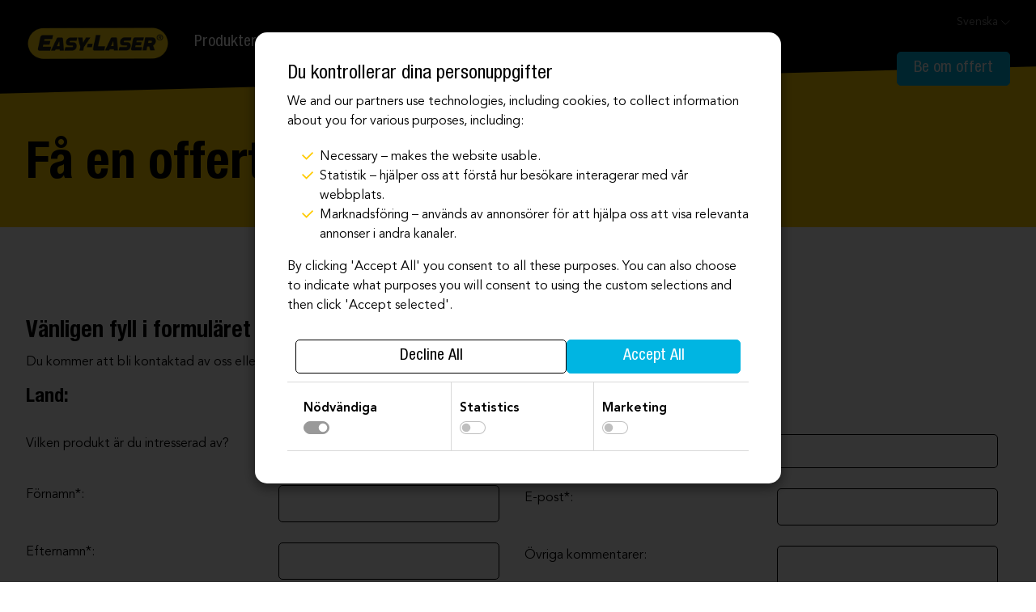

--- FILE ---
content_type: text/html; charset=utf-8
request_url: https://easylaser.com/sv-se/be-om-offert?elproductid=XT770
body_size: 11560
content:
<!DOCTYPE html>
<html lang="sv">
<head>
    <!-- set the encoding of your site -->
    <meta charset="utf-8">
    <!-- set the viewport width and initial-scale on mobile devices -->
    <meta name="viewport" content="width=device-width, initial-scale=1">
    <link rel="apple-touch-icon" sizes="57x57" href="/apple-touch-icon-57x57.png">
    <link rel="apple-touch-icon" sizes="60x60" href="/apple-touch-icon-60x60.png">
    <link rel="apple-touch-icon" sizes="72x72" href="/apple-touch-icon-72x72.png">
    <link rel="apple-touch-icon" sizes="76x76" href="/apple-touch-icon-76x76.png">
    <link rel="apple-touch-icon" sizes="114x114" href="/apple-touch-icon-114x114.png">
    <link rel="apple-touch-icon" sizes="120x120" href="/apple-touch-icon-120x120.png">
    <link rel="apple-touch-icon" sizes="144x144" href="/apple-touch-icon-144x144.png">
    <link rel="apple-touch-icon" sizes="152x152" href="/apple-touch-icon-152x152.png">
    <link rel="apple-touch-icon" sizes="180x180" href="/apple-touch-icon-180x180.png">
    <link rel="icon" type="image/png" href="/favicon-32x32.png" sizes="32x32">
    <link rel="icon" type="image/png" href="/android-chrome-192x192.png" sizes="192x192">
    <link rel="icon" type="image/png" href="/favicon-96x96.png" sizes="96x96">
    <link rel="icon" type="image/png" href="/favicon-16x16.png" sizes="16x16">
    <meta name="msapplication-TileColor" content="#ffd500">
    <meta name="msapplication-TileImage" content="/mstile-144x144.png">
    <meta name="theme-color" content="#ffffff">
    <meta name="google-site-verification" content="EFUVZKz_7l3iqwRq3hEEAU8N18sbm7s1kJy9t21XjFY" />
    <script src="https://www.google.com/recaptcha/api.js?render=6LdPZzYfAAAAALgP23U2TYXPMBXj__meGZBdVLgj"></script>
    <link rel="stylesheet" media="print" href="/Files/Templates/Designs/EasyLaser2019/assets/css/easylaser-print.min.css?v=1.1">
    <link rel="stylesheet" media="screen" href="https://cdnjs.cloudflare.com/ajax/libs/slim-select/1.23.0/slimselect.min.css">
    <link preload prefetch rel="stylesheet" media="screen" href="/Files/Templates/Designs/EasyLaser2019/assets/css/easylaser.min.css?v=2.22">
    <base href="https://easylaser.com/">
    <!--@Snippet(OGMetaTags)-->        <meta name="description" content="" data-template="">
            <title>Be om offert | Easy-Laser</title>
    <link rel='alternate' href='https://easylaser.com/en-us/get-a-quote' hreflang='en'>
<link rel='alternate' href='https://easylaser.com/sv-se/be-om-offert' hreflang='sv'>
<link rel='alternate' href='https://easylaser.com/de-de/ein-angebot-einholen' hreflang='de'>
<link rel='alternate' href='https://easylaser.com/es-es/pida-presupuesto' hreflang='es'>
<link rel='alternate' href='https://easylaser.com/fr-fr/obtenir-un-devis' hreflang='fr'>
    <!--Metataggar-->
        <script>
            window.dataLayer = window.dataLayer || [];
            function gtag() { dataLayer.push(arguments); }
            gtag('consent', 'default', {
                'ad_storage': 'denied',
                'ad_user_data': 'denied',
                'ad_personalization': 'denied',
                'analytics_storage': 'denied'
            });
            window.uetq = window.uetq || [];
            window.uetq.push('consent', 'default', {
                'ad_storage': 'denied'
                });
        </script>
        <script>
                (function (w, d, s, l, i) {
                    w[l] = w[l] || []; w[l].push({
                        'gtm.start':
                            new Date().getTime(), event: 'gtm.js'
                    }); var f = d.getElementsByTagName(s)[0],
                        j = d.createElement(s), dl = l != 'dataLayer' ? '&l=' + l : ''; j.async = true; j.src =
                            'https://www.googletagmanager.com/gtm.js?id=' + i + dl; f.parentNode.insertBefore(j, f);
                })(window, document, 'script', 'dataLayer', 'GTM-N36XPN8');
        </script>
    <style>
    </style>
</head>
<body>
    <!-- Google Tag Manager (noscript) -->
<noscript><iframe src="https://www.googletagmanager.com/ns.html?id=GTM-N36XPN8"
height="0" width="0" style="display:none;visibility:hidden"></iframe></noscript>
<!-- End Google Tag Manager (noscript) -->
    <noscript>
        <div>Javascript must be enabled for the correct page display</div>
    </noscript>
    <header class="container-fluid">
<div class="header-container">
    <div class="container">
        <div class="grid">
            <div class="col-xs-12 col-sm-2 col-md-2 col-grid justify-center header-logo-wrapper u-p-xs-0">
                <div>
                    <a class="" href="sv-SE">
                        <img class="header-logo flex-img" src="/Files/Images/master/easy-laser_logo.png" alt="© 2026 Easy-Laser AB" width="178" height="43" />
                    </a>
                    <a class="toggleMenu" href="#"></a>
                </div>
            </div>
            <div class="col-xs-12 col-sm-8 col-md-8 col-lg-8 col-grid col-bleed-x" id="navigation-wrapper">
<nav class="navbar navbar-default">
    <div class="dropdowns">
        <ul class="top-nav nav" style="display: none">
            <li class="hidden-sm hidden-md hidden-lg hidden-xlg">
                <form method="get" action="/default.aspx?id=1057" name="search-form">
                    <input type="hidden" name="ID" value="1057">
                    <div class="grid align-center">
                        <div class="col-auto">
                            <input type="text" name="search" class="search-textbox-mobile" />
                        </div>
                        <div class="col-1 col-bleed-x">
                            <img type="submit" alt="Sök" class="top-nav--search-mobile" src="/files/templates/designs/easylaser2019/assets/img/search.png" />
                        </div>
                    </div>
                </form>
            </li>
            <li class="">
  <a class="M1" href="/sv-se/produkter">Produkter</a>
  <ul class="M1">
    <li class="">
      <a class="M2" href="/sv-se/produkter/geometrisk-mätteknik">Geometrisk mätteknik</a>
      <ul class="M2">
        <li class="">
          <a class="M3" href="/sv-se/produkter/geometrisk-mätteknik/xt980-sågverk">XT980 - Sågverk</a>
        </li>
        <li class="">
          <a class="M3" href="/sv-se/produkter/geometrisk-mätteknik/xt950-hålcentrering">XT950 - Hålcentrering</a>
        </li>
        <li class="">
          <a class="M3" href="/sv-se/produkter/geometrisk-mätteknik/tillbehör">Tillbehör</a>
        </li>
      </ul>
    </li>
    <li class="">
      <a class="M2" href="/sv-se/produkter/axeluppriktning">Axeluppriktning</a>
      <ul class="M2">
        <li class="">
          <a class="M3" href="/sv-se/produkter/axeluppriktning/xt770-shaft-geo">XT770 Shaft+GEO</a>
        </li>
        <li class="">
          <a class="M3" href="/sv-se/produkter/axeluppriktning/xt770-punktlaser">XT770 Shaft - Punktlaser</a>
        </li>
        <li class="">
          <a class="M3" href="/sv-se/produkter/axeluppriktning/xt660-punktlaser">XT660 Shaft - Punktlaser</a>
        </li>
        <li class="">
          <a class="M3" href="/sv-se/produkter/axeluppriktning/xt550-egensäker-ex">XT550 Shaft - Egensäker/EX</a>
        </li>
        <li class="">
          <a class="M3" href="/sv-se/produkter/axeluppriktning/xt440-linjelaser">XT440 Shaft - Linjelaser</a>
        </li>
        <li class="">
          <a class="M3" href="/sv-se/produkter/axeluppriktning/vindturbiner">Vindturbiner</a>
        </li>
        <li class="">
          <a class="M3" href="/sv-se/produkter/axeluppriktning/jämför-produkter-serie-xt">Jämför produkter, Serie XT</a>
        </li>
        <li class="">
          <a class="M3" href="/sv-se/produkter/axeluppriktning/tillbehör">Tillbehör</a>
        </li>
      </ul>
    </li>
    <li class="">
      <a class="M2" href="/sv-se/produkter/remuppriktning">Remuppriktning</a>
      <ul class="M2">
        <li class="">
          <a class="M3" href="/sv-se/produkter/remuppriktning/xt190-bta-digital">XT190 - BTA Digital</a>
        </li>
        <li class="">
          <a class="M3" href="/sv-se/produkter/remuppriktning/d92-bta">D92 - BTA</a>
        </li>
      </ul>
    </li>
    <li class="">
      <a class="M2" href="/sv-se/produkter/övriga-produkter">Övriga produkter</a>
      <ul class="M2">
        <li class="">
          <a class="M3" href="/sv-se/produkter/övriga-produkter/xt290-digitalt-maskinpass">XT290 - Digitalt maskinpass</a>
        </li>
        <li class="">
          <a class="M3" href="/sv-se/produkter/övriga-produkter/xt280-vibrometer">XT280 - Vibrometer</a>
        </li>
        <li class="">
          <a class="M3" href="/sv-se/produkter/övriga-produkter/xt-lasersändare">XT Lasersändare</a>
        </li>
        <li class="">
          <a class="M3" href="/sv-se/produkter/övriga-produkter/shims">Shims</a>
        </li>
      </ul>
    </li>
    <li class="">
      <a class="M2" href="/sv-se/produkter/easy-laser-plus">Easy-Laser PLUS</a>
    </li>
    <li class="">
      <a class="M2" href="/sv-se/produkter/utgångna-produkter">Utgångna produkter</a>
    </li>
  </ul>
</li>
<li class="">
  <a class="M1" href="/sv-se/applikationer">Applikationer</a>
  <ul class="M1">
    <li class="navigation-header ">
      <span>Industrier</span>
    </li>
    <li class="">
      <a class="M2" href="/sv-se/applikationer/marina-applikationer">Marina applikationer</a>
    </li>
    <li class="">
      <a class="M2" href="/sv-se/applikationer/energiproduktion">Energiproduktion</a>
    </li>
    <li class="">
      <a class="M2" href="/sv-se/applikationer/vindkraft">Vindkraft</a>
    </li>
    <li class="">
      <a class="M2" href="/sv-se/applikationer/olja-och-gas">Olja och gas</a>
    </li>
    <li class="">
      <a class="M2" href="/sv-se/applikationer/gaskompression">Gaskompression</a>
    </li>
    <li class="">
      <a class="M2" href="/sv-se/applikationer/motorer-och-växellådor">Motorer och växellådor</a>
    </li>
    <li class="">
      <a class="M2" href="/sv-se/applikationer/processindustri">Processindustri</a>
    </li>
    <li class="">
      <a class="M2" href="/sv-se/applikationer/fordonsindustri">Fordonsindustri</a>
    </li>
    <li class="">
      <a class="M2" href="/sv-se/applikationer/tillverkningsindustri">Tillverkningsindustri</a>
    </li>
    <li class="">
      <a class="M2" href="/sv-se/applikationer/sågverk">Sågverk</a>
    </li>
    <li class="">
      <a class="M2" href="/sv-se/applikationer/verktygsmaskiner">Verktygsmaskiner</a>
    </li>
    <li class="">
      <a class="M2" href="/sv-se/applikationer/explosiva-miljöer">Explosiva miljöer</a>
    </li>
    <li class="navigation-header ">
      <span>Mätapplikationer</span>
    </li>
    <li class="">
      <a class="M2" href="/sv-se/applikationer/axeluppriktning">Axeluppriktning</a>
    </li>
    <li class="">
      <a class="M2" href="/sv-se/applikationer/remuppriktning">Remuppriktning</a>
    </li>
    <li class="">
      <a class="M2" href="/sv-se/applikationer/rakhet">Rakhet</a>
    </li>
    <li class="">
      <a class="M2" href="/sv-se/applikationer/planhet">Planhet</a>
    </li>
    <li class="">
      <a class="M2" href="/sv-se/applikationer/vågplan">Vågplan</a>
    </li>
    <li class="">
      <a class="M2" href="/sv-se/applikationer/dynamisk-mätning">Dynamisk mätning</a>
    </li>
  </ul>
</li>
<li class="">
  <a class="M1" href="/sv-se/support">Support</a>
  <ul class="M1">
    <li class="">
      <a class="M2" href="/sv-se/support/service-och-kalibrering">Service och kalibrering</a>
    </li>
    <li class="">
      <a class="M2" href="/sv-se/support/utbildning">Utbildning</a>
    </li>
    <li class="">
      <a class="M2" href="/sv-se/support/garantier">Garantier</a>
    </li>
    <li class="">
      <a class="M2" href="/sv-se/support/programvaror">Programvaror</a>
    </li>
    <li class="">
      <a class="M2" href="/sv-se/support/manualer">Manualer</a>
    </li>
    <li class="">
      <a class="M2" href="/sv-se/support/kataloger">Kataloger</a>
    </li>
    <li class="">
      <a class="M2" href="/sv-se/support/faq">FAQ</a>
    </li>
  </ul>
</li>
<li class="">
  <a class="M1" href="/sv-se/om-easy-laser">Om Easy-Laser</a>
  <ul class="M1">
    <li class="">
      <a class="M2" href="/sv-se/om-easy-laser/om-företaget">Om företaget</a>
    </li>
    <li class="">
      <a class="M2" href="/sv-se/om-easy-laser/varför-easy-laser">Varför Easy-Laser?</a>
    </li>
    <li class="">
      <a class="M2" href="/sv-se/om-easy-laser/hållbarhet">Hållbarhet</a>
    </li>
    <li class="">
      <a class="M2" href="https://careers.easylaser.com/ " target="_blank">Jobba hos oss</a>
    </li>
    <li class="">
      <a class="M2" href="/sv-se/om-easy-laser/nyheter">Nyheter</a>
    </li>
    <li class="">
      <a class="M2" href="/sv-se/om-easy-laser/blogg">Blogg</a>
    </li>
    <li class="">
      <a class="M2" href="/sv-se/om-easy-laser/event">Event</a>
    </li>
    <li class="">
      <a class="M2" href="/sv-se/om-easy-laser/magasinet-aligned">Magasinet Aligned</a>
    </li>
  </ul>
</li>
<li class="">
  <a class="M1" href="/sv-se/kontakt">Kontakt</a>
</li>
            <li class="hidden-xxs hidden-xs ">
                <img class="js-toggle-searchbar top-nav--search" src="/files/templates/designs/easylaser2019/assets/img/search.png"></img>
            </li>
            <li class="hidden-sm hidden-md hidden-lg hidden-xlg">
                <a href="/sv-se/be-om-offert" class="btn btn-blue btn-offer">Be om offert</a>
            </li>
        </ul>
        <div class="top-nav--mobile selected-lang-wrapper js-toggle-mobile-language-selector" style="display: none;">
            <div class="selected-lang-mobile">
                Svenska
            </div>
        </div>
        <div class="top-nav--mobile" style="display: none;">
            <ul class=" mobile-lang-selector " style="display: none;">
                            <li><a href="/default.aspx?id=1">English</a></li>
                            <li><a href="/default.aspx?id=4960">Français</a></li>
                            <li class="header-languageSelected"><a href="/default.aspx?id=1048">Svenska</a></li>
                            <li><a href="/default.aspx?id=1401">Deutsch</a></li>
                            <li><a href="/default.aspx?id=4176">Español</a></li>
            </ul>
        </div>
        <div class="hidden-md hidden-lg hidden-xlg grid header-container--slantedNav js-mobile-slanted-height">
            <div class="col-sm-12"></div>
        </div>
    </div>
</nav>
            </div>
            <div class="col-md-2 col-sm-2 u-text-right hidden-xxs hidden-xs ">
<div class="header-languageSelector--wrapper">
    <div class="js-toggle-languageSelector header-selectedLanguage">Svenska <span><img src="/Files/Templates/Designs/EasyLaser2019/assets/img/arrow-down.png" /></span></div>
    <ul class="header-languageSelector" id="js-header-languageSelector" style="display: none;" >
                    <li><a data-lang="/en-US/">English</a></li>
                    <li><a data-lang="/fr-FR/">Français</a></li>
                    <li class="header-languageSelected"><a data-lang="/sv-SE/" >Svenska</a></li>
                    <li><a data-lang="/de-DE/">Deutsch</a></li>
                    <li><a data-lang="/es-ES/">Español</a></li>
    </ul>
</div>
<a href="/sv-se/be-om-offert" class="btn btn-blue btn-offer" id="header-quote-btn">Be om offert </a>
            </div>
        </div>
    </div>
    <div class="grid header-container--slanted header-container--slantedNav">
        <div class="col-sm-12"></div>
    </div>
<div class="grid header-container--searchbar" style="display: none;">
    <div class="col-sm-12">
        <div class="container">
            <form method="get" action="/default.aspx?id=1057" name="search-form">
                <input type="hidden" name="ID" value="1057">
                <span class="search-label">Sök:</span><input id="searchbar-input" type="text" name="search" /><img class="js-toggle-searchbar top-nav--cancelsearch" src="/files/templates/designs/easylaser2019/assets/img/cancel.png"></img>
            </form>
        </div>
    </div>
</div>
</div>
    </header>
<div class="container-fluid">
    <div class="grid grid-bleed bg-yellow  content-header">
        <div class="col-12">
            <div class="container container-mobile ">
                <div class="grid">
                    <div class="col-12">
                        <div class="breadcrumbs-holder">
                        </div>
                    </div>
                </div>
                <div class="grid">
                    <div class="col-md-6 col-xs-12 u-text-left u-pr-35">
                        <h1 class=" u-mw-460 u-mt-40">Få en offert</h1>
                    </div>
                    <div class="col-md-6 col-xs-12 u-mb-30 u-mw-648 ">
                    </div>
                </div>
            </div>
        </div>
    </div>
</div>
<div class="container-fluid" style="background-color: ">
<div class="container container-mobile  js-index-container">
    <div class="grid">
<div class="col-md-12 u-mt-100">
    <div class="item-content-wrapper-noimage">
<h2>Vänligen fyll i formuläret nedan så återkommer vi så snart som möjligt.</h2>
<div>
    <form method="post" action="/Admin/Public/404.aspx" enctype="multipart/form-data" class="" id="dw-form-4" onsubmit="s=function(e){e.elements['FormCH1_h'].value='81bfa42f880f138649cb4f11a1609f2b';e.elements['_sys_to_email'].value='';e.setAttribute('action', '/Default.aspx?ID=1577&PID=19085');return true};return s(this);">
    <input type="hidden" name="FormPID" value="19085" />
<input type="hidden" name="FormID" value="4" />
<input type="hidden" name="cmd" value="save" />
<input type="hidden" name="_sys_to_email" value="mrsmith@dynamicweb.com" autocomplete="off" />
<input type="hidden" name="FormCH1_h" value="" autocomplete="off" />
<input type="hidden" name="FormCH1_f" value="c258b13ffe98dfa40d651e5ac73c0fdd" autocomplete="off" />
<input type="hidden" name="FormCH1_s" value="a05bec2c1d8070555d435c53f1d3f3df" autocomplete="off" />
<input type="hidden" name="FormCH1_i" value="88715a7eaacfe75484b38cc42c4396c9" autocomplete="off" />
<input type="hidden" name="81bfa42f880f138649cb4f11a1609f2bts" value="LxRPtO0sZuvQYiUsTUpLPoEfVbKEG0Ty" style="display:none!important" autocomplete="off" />
<input type="text" name="81bfa42f880f138649cb4f11a1609f2bdescription" value="" style="display:none!important" autocomplete="off" />
<input type="text" name="81bfa42f880f138649cb4f11a1609f2bemail" value="mrssmith@dynamicweb.com" style="display:none!important" autocomplete="off" />
    <input type="hidden" id="Region" name="Region" value="sweden" />
    <fieldset>
        <span class="info-text u-mb-20 u-d-inline-block">Du kommer att bli kontaktad av oss eller närmaste Easy-Laser-distributör.</span>
        <div class="grid">
            <div class="col-sm-6">
                <div class="grid">
                    <div class="col-12 col-md-6 u-pb-xs-0">
                        <h3>Land:</h3>
                    </div>
                    <div class="col-12 col-md-6 u-pt-xs-0">
                        <div class="region-select">
                            <select class="quote-region" title="region select" id="quote-country" name="quotecountry">
                                            <option value="algeria">Algeria</option>
            <option value="angola">Angola</option>
            <option value="argentina">Argentina</option>
            <option value="armenia">Armenia</option>
            <option value="australia">Australia</option>
            <option value="austria">Austria</option>
            <option value="azerbaijan">Azerbaijan</option>
            <option value="bahrain">Bahrain</option>
            <option value="bangladesh">Bangladesh</option>
            <option value="barbados">Barbados</option>
            <option value="belgium">Belgium</option>
            <option value="benin">Benin</option>
            <option value="bermuda">Bermuda</option>
            <option value="bhutan">Bhutan</option>
            <option value="bolivia">Bolivia</option>
            <option value="bosnia-herzegovina">Bosnia-Herzegovina</option>
            <option value="botswana">Botswana</option>
            <option value="brazil">Brazil</option>
            <option value="brunei darussalam">Brunei Darussalam</option>
            <option value="bulgaria">Bulgaria</option>
            <option value="burkina faso">Burkina Faso</option>
            <option value="burundi">Burundi</option>
            <option value="cambodia">Cambodia</option>
            <option value="cameroon">Cameroon</option>
            <option value="canada">Canada</option>
            <option value="central africa republic">Central Africa republic</option>
            <option value="chad">Chad</option>
            <option value="chile">Chile</option>
            <option value="china">China</option>
            <option value="colombia">Colombia</option>
            <option value="costa rica">Costa Rica</option>
            <option value="croatia">Croatia</option>
            <option value="cyprus">Cyprus</option>
            <option value="czech republic">Czech Republic</option>
            <option value="democratic republic of congo">Democratic republic of Congo</option>
            <option value="denmark">Denmark</option>
            <option value="djibouti">Djibouti</option>
            <option value="dominican republic">Dominican Republic</option>
            <option value="ecuador">Ecuador</option>
            <option value="egypt">Egypt</option>
            <option value="el salvador">El Salvador</option>
            <option value="equatorial guinea">Equatorial Guinea</option>
            <option value="eritrea">Eritrea</option>
            <option value="estonia">Estonia</option>
            <option value="ethiopia">Ethiopia</option>
            <option value="finland">Finland</option>
            <option value="france">France</option>
            <option value="gabon">Gabon</option>
            <option value="georgia">Georgia</option>
            <option value="germany">Germany</option>
            <option value="ghana">Ghana</option>
            <option value="greece">Greece</option>
            <option value="guana">Guana</option>
            <option value="guatemala">Guatemala</option>
            <option value="guinea">Guinea</option>
            <option value="guinea bissau">Guinea Bissau</option>
            <option value="haiti">Haiti</option>
            <option value="honduras">Honduras</option>
            <option value="hongkong">Hongkong</option>
            <option value="hungary">Hungary</option>
            <option value="iceland">Iceland</option>
            <option value="india">India</option>
            <option value="indonesia">Indonesia</option>
            <option value="iraq">Iraq</option>
            <option value="ireland">Ireland</option>
            <option value="israel">Israel</option>
            <option value="italy">Italy</option>
            <option value="ivory coast">Ivory Coast</option>
            <option value="japan">Japan</option>
            <option value="jordan">Jordan</option>
            <option value="kazakhstan">Kazakhstan</option>
            <option value="kenya">Kenya</option>
            <option value="kuwait">Kuwait</option>
            <option value="laos">Laos</option>
            <option value="latvia">Latvia</option>
            <option value="lebanon">Lebanon</option>
            <option value="liberia">Liberia</option>
            <option value="lithuania">Lithuania</option>
            <option value="luxembourg">Luxembourg</option>
            <option value="macao">Macao</option>
            <option value="macedonia">Macedonia</option>
            <option value="madagascar">Madagascar</option>
            <option value="malawi">Malawi</option>
            <option value="malaysia">Malaysia</option>
            <option value="maldives">Maldives</option>
            <option value="mali">Mali</option>
            <option value="malta">Malta</option>
            <option value="mauritania">Mauritania</option>
            <option value="mauritius">Mauritius</option>
            <option value="mexico">Mexico</option>
            <option value="mongolia">Mongolia</option>
            <option value="montenegro">Montenegro</option>
            <option value="morocco">Morocco</option>
            <option value="mozambique">Mozambique</option>
            <option value="myanmar">Myanmar</option>
            <option value="namibia">Namibia</option>
            <option value="nepal">Nepal</option>
            <option value="netherlands">Netherlands</option>
            <option value="new zealand">New Zealand</option>
            <option value="nicaragua">Nicaragua</option>
            <option value="nigeria">Nigeria</option>
            <option value="norway">Norway</option>
            <option value="oman">Oman</option>
            <option value="pakistan">Pakistan</option>
            <option value="panama">Panama</option>
            <option value="papua new guinea">Papua New Guinea</option>
            <option value="paraguay">Paraguay</option>
            <option value="peru">Peru</option>
            <option value="philippines">Philippines</option>
            <option value="poland">Poland</option>
            <option value="portugal">Portugal</option>
            <option value="puerto rico">Puerto Rico</option>
            <option value="qatar">Qatar</option>
            <option value="romania">Romania</option>
            <option value="rwanda">Rwanda</option>
            <option value="saint kitts and nevis">Saint Kitts and Nevis</option>
            <option value="saudi arabia">Saudi Arabia</option>
            <option value="senegal">Senegal</option>
            <option value="serbia">Serbia</option>
            <option value="seychelles">Seychelles</option>
            <option value="sierra leone">Sierra Leone</option>
            <option value="singapore">Singapore</option>
            <option value="slovak republic">Slovak Republic</option>
            <option value="slovenia">Slovenia</option>
            <option value="somalia">Somalia</option>
            <option value="south africa">South Africa</option>
            <option value="south korea">South Korea</option>
            <option value="spain">Spain</option>
            <option value="sri lanka">Sri Lanka</option>
            <option value="surinam">Surinam</option>
            <option selected="selected" value="sweden">Sweden</option>
            <option value="switzerland">Switzerland</option>
            <option value="taiwan">Taiwan</option>
            <option value="tanzania">Tanzania</option>
            <option value="thailand">Thailand</option>
            <option value="togo">Togo</option>
            <option value="trinidad and tobago">Trinidad and Tobago</option>
            <option value="tunisia">Tunisia</option>
            <option value="türkiye">Türkiye</option>
            <option value="uae">UAE</option>
            <option value="uganda">Uganda</option>
            <option value="ukraine">Ukraine</option>
            <option value="united kingdom">United Kingdom</option>
            <option value="uruguay">Uruguay</option>
            <option value="usa">USA</option>
            <option value="uzbekistan">Uzbekistan</option>
            <option value="vietnam">Vietnam</option>
            <option value="west indies">West Indies</option>
            <option value="zambia">Zambia</option>
            <option value="zimbabwe">Zimbabwe</option>
                            </select>
                        </div>
                    </div>
                </div>
            </div>
        </div>
        <div class="grid quote-form retailerArea" style="display:block;">
            <div class="col-sm-6">
                <div class="grid">
                    <div class="col-12 col-md-6 u-pb-xs-0">
                        <span class="title">Vilken produkt är du intresserad av?</span>
                    </div>
                    <div class="col-12 col-md-6 u-pt-xs-0">
                        <div class="quotePage region-select">
                            <select id="Whatproductareyouinterestedin" class="quote-products  js-quote-products" name="Whatproductareyouinterestedin" required multiple>
                                <option data-placeholder="true" value="-1">Välj produkt...</option>
                                            <option value="D92 - Remuppriktning">D92 - Remuppriktning</option>
            <option value="Vindturbiner - Axeluppriktning">Vindturbiner - Axeluppriktning</option>
            <option value="XT190 - Remuppriktning">XT190 - Remuppriktning</option>
            <option value="XT20/XT22 - ­Lasersändare">XT20/XT22 - ­Lasersändare</option>
            <option value="XT280 - Vibrometer">XT280 - Vibrometer</option>
            <option value="XT290 - Digitalt maskinpass">XT290 - Digitalt maskinpass</option>
            <option value="XT440 - Axeluppriktning">XT440 - Axeluppriktning</option>
            <option value="XT550 - Axeluppriktning EX">XT550 - Axeluppriktning EX</option>
            <option value="XT660 - Axeluppriktning">XT660 - Axeluppriktning</option>
            <option value="XT770 - Axeluppriktning">XT770 - Axeluppriktning</option>
            <option value="XT770 Shaft+GEO - Axeluppriktning och geometrisk mätning">XT770 Shaft+GEO - Axeluppriktning och geometrisk mätning</option>
            <option value="XT950 - Hålcentrering">XT950 - Hålcentrering</option>
            <option value="XT980 - Sågverk">XT980 - Sågverk</option>
;
                            </select>
                        </div>
                    </div>
                </div>
                <div class="grid">
                    <div class="col-12 col-md-6 u-pb-xs-0">
                        <span class="title">Förnamn*:</span>
                    </div>
                    <div class="col-12 col-md-6 u-pt-xs-0">
                        <input type="text" id="Firstname" name="Firstname" required data-validation="required" data-validation-error-msg='Fältet är obligatoriskt' class="form-control" title="Förnamn">
                    </div>
                </div>
                <div class="grid">
                    <div class="col-12 col-md-6 u-pb-xs-0">
                        <span class="title">Efternamn*:</span>
                    </div>
                    <div class="col-12 col-md-6 u-pt-xs-0">
                        <input type="text" id="Lastname" name="Lastname" required data-validation="required" data-validation-error-msg='Fältet är obligatoriskt' class="form-control" title="Efternamn">
                    </div>
                </div>
                <div class="grid">
                    <div class="col-12 col-md-6 u-pb-xs-0">
                        <span class="title">Företag*:</span>
                    </div>
                    <div class="col-12 col-md-6 u-pt-xs-0">
                        <input type="text" id="Company" name="Company" required data-validation="required" data-validation-error-msg='Fältet är obligatoriskt' class="form-control" title="Företag">
                    </div>
                </div>
                <div class="grid">
                    <div class="col-12 col-md-6 u-pb-xs-0">
                        <span class="title">Adress:</span>
                    </div>
                    <div class="col-12 col-md-6 u-pt-xs-0">
                        <input type="text" id="Adress" name="Adress" class="form-control" title="Adress">
                    </div>
                </div>
                <div class="grid">
                    <div class="col-12 col-md-6 u-pb-xs-0">
                        <span class="title">ZipCode:</span>
                    </div>
                    <div class="col-12 col-md-6 u-pt-xs-0">
                        <input type="text" id="ZipCode" name="ZipCode" class="form-control" title="ZipCode">
                    </div>
                </div>
                <div class="grid">
                    <div class="col-12 col-md-6 u-pb-xs-0">
                        <span class="title">Stad:</span>
                    </div>
                    <div class="col-12 col-md-6 u-pt-xs-0">
                        <input type="text" id="City" name="City" class="form-control" title="Stad">
                    </div>
                </div>
            </div>
            <div class="col-sm-6">
                <div class="grid">
                    <div class="col-12 col-md-6 u-pb-xs-0">
                        <span class="title">Telefon*:</span>
                    </div>
                    <div class="col-12 col-md-6 u-pt-xs-0">
                        <input type="tel" id="Telephone" name="Telephone" required data-validation="required" data-validation-error-msg='Fältet är obligatoriskt' class="form-control" title="Telefon">
                    </div>
                </div>
                <div class="grid">
                    <div class="col-12 col-md-6 u-pb-xs-0">
                        <span class="title">E-post*:</span>
                    </div>
                    <div class="col-12 col-md-6 u-pt-xs-0">
                        <input type="email" id="Email" name="Email" required data-validation="required" data-validation-error-msg='Fältet är obligatoriskt' class="form-control" title="E-post">
                    </div>
                </div>
                <div class="grid">
                    <div class="col-12 col-md-6 u-pb-xs-0">
                        <span class="title">Övriga kommentarer:</span>
                    </div>
                    <div class="col-12 col-md-6 ">
                        <textarea title="additional comment" id="Additionalcomment" name="Additionalcomment" cols="30" rows="6" class="form-control"></textarea>
                    </div>
                </div>
                <div class="grid">
                    <div class="col-1 ">
                        <label class="checkbox-label">
                            <input id="Iaccepttheterms" name="Iaccepttheterms" required value="." class="input-field-checkbox error" type="checkbox" tabindex="39" data-validation-error-msg-container="#agree-error-dialog" data-validation="checkbox_group" data-validation-qty="1-1" data-validation-error-msg="Field is required.">
                            <span class="checkbox-custom rectangular"></span>
                        </label>
                        <span id="agree-error-dialog"></span>
                    </div>
                    <div class="col-auto ">
                        <span class="text-small"> Jag accepterar villkoren i <a href="/sv-se/personuppgiftspolicy-easy-laser" target="_blank" class="startPage-subscribeLink text-small">Personuppgiftspolicyn</a></span>
                    </div>
                </div>
                <div class="grid">
                    <div class="col-1 ">
                        <label class="checkbox-label">
                            <input type="checkbox" id="Subscribetonewsletter" name="Subscribetonewsletter" title="newsletter" value="1">
                            <span class="checkbox-custom rectangular"></span>
                        </label>
                    </div>
                    <div class="col-auto ">
                        <span class="text-small">Ja tack, jag vill prenumerera på Easy-Lasers nyhetsbrev</span>
                    </div>
                </div>
                <div class="grid">
                    <div class="col-12 u-text-right">
                        <button type="submit" id="submitbtn" class="btn btn-white " value="">
                            Skicka
                        </button>
                    </div>
                </div>
            </div>
        </div>
    </fieldset>
    </form>
</div>
    </div>
</div>
    </div>
</div>
</div>
<div style="display: none">
</div>
    <footer class="flex-footer">
    <div class="newsletter-container">
        <div class="container">
<div id="subscribe-to-newsletter">
    <div></div>
    <h2><span id="courseDialogTitle"></span></h2>
    <form method="post" action="/Admin/Public/404.aspx" enctype="multipart/form-data" class="" id="dw-form-8" onsubmit="s=function(e){e.elements['FormCH1_h'].value='81bfa42f880f138649cb4f11a1609f2b';e.elements['_sys_to_email'].value='';e.setAttribute('action', '/Default.aspx?ID=5293&PID=19053');return true};return s(this);">
    <input type="hidden" name="FormPID" value="19053" />
<input type="hidden" name="FormID" value="8" />
<input type="hidden" name="cmd" value="save" />
<input type="hidden" name="_sys_to_email" value="mrsmith@dynamicweb.com" autocomplete="off" />
<input type="hidden" name="FormCH1_h" value="" autocomplete="off" />
<input type="hidden" name="FormCH1_f" value="bf4d4be0946e09b3d7e66379d62e7b7d" autocomplete="off" />
<input type="hidden" name="FormCH1_s" value="a05bec2c1d8070555d435c53f1d3f3df" autocomplete="off" />
<input type="hidden" name="FormCH1_i" value="88715a7eaacfe75484b38cc42c4396c9" autocomplete="off" />
<input type="hidden" name="81bfa42f880f138649cb4f11a1609f2bts" value="LxRPtO0sZuvQYiUsTUpLPoEfVbKEG0Ty" style="display:none!important" autocomplete="off" />
<input type="text" name="81bfa42f880f138649cb4f11a1609f2bdescription" value="" style="display:none!important" autocomplete="off" />
<input type="text" name="81bfa42f880f138649cb4f11a1609f2bemail" value="mrssmith@dynamicweb.com" style="display:none!important" autocomplete="off" />
    <div class="grid">
        <div class="col-md-5 col-sm-5 col-xs-12">
            <h3>Prenumerera på vårt nyhetsbrev</h3>Håll dig uppdaterad med de senaste nyheterna från Easy-Laser.
        </div>
        <div class="col-md-7 col-sm-7 col-xs-12">
            <div class="grid">
                <div class="col-md-8 col-sm-9 col-xs-9 u-column-bleed-y--xs">
                    <div class="grid">
                        <div class="col-lg-8 col-md-8 col-sm-12  col-xs-6 u-pb-sm-0">
                            <input type="email" id="Email" name="Email" class="form-control input-black-yellow u-full-width" placeholder="Din email-adress *" required="">
                        </div>
                        <div class="col-lg-4  col-md-4 col-sm-12 col-xs-6 u-pt-sm-0">
                            <div class="grid">
                                <div class="col-12">
                                    <label class="checkbox-label">
                                        <input type="checkbox" id="TermsConditions" class="input-field-checkbox" name="TermsConditions" required="">                                      
                                        <span class="checkbox-custom rectangular"></span>
                                    </label>
                                    Jag accepterar villkoren i <a href="/sv-se/personuppgiftspolicy-easy-laser">Personuppgiftspolicyn </a>
                                </div>
                            </div>
                        </div>
                    </div>
                </div>
                <div class="col-md-4 col-sm-3 col-xs-3">
                    <input type="submit" value="Skicka" class="btn btn-black-yellow" />
                </div>
            </div>
        </div>
    </div>
    </form>
</div>
        </div>
    </div>
<div class="container footer-links u-pb-5vh u-pt-5vh">
    <div class="grid">
        <div class="col-sm-4 col-md-auto">
            <h3>Produkter</h3>
            <ul class="footer-nav">
  <li class="">
    <a class="M2" href="/sv-se/produkter/geometrisk-mätteknik">Geometrisk mätteknik</a>
  </li>
  <li class="">
    <a class="M2" href="/sv-se/produkter/axeluppriktning">Axeluppriktning</a>
  </li>
  <li class="">
    <a class="M2" href="/sv-se/produkter/remuppriktning">Remuppriktning</a>
  </li>
  <li class="">
    <a class="M2" href="/sv-se/produkter/övriga-produkter">Övriga produkter</a>
  </li>
  <li class="">
    <a class="M2" href="/sv-se/produkter/easy-laser-plus">Easy-Laser PLUS</a>
  </li>
  <li class="">
    <a class="M2" href="/sv-se/produkter/utgångna-produkter">Utgångna produkter</a>
  </li>
</ul>
        </div>
        <div class="col-sm-4 col-md-auto">
            <h3>Applikationer</h3>
            <ul class="footer-nav">
  <li class="" />
  <li class="">
    <a class="M2" href="/sv-se/applikationer/marina-applikationer">Marina applikationer</a>
  </li>
  <li class="">
    <a class="M2" href="/sv-se/applikationer/energiproduktion">Energiproduktion</a>
  </li>
  <li class="">
    <a class="M2" href="/sv-se/applikationer/vindkraft">Vindkraft</a>
  </li>
  <li class="">
    <a class="M2" href="/sv-se/applikationer/olja-och-gas">Olja och gas</a>
  </li>
  <li class="">
    <a class="M2" href="/sv-se/applikationer/gaskompression">Gaskompression</a>
  </li>
  <li class="">
    <a class="M2" href="/sv-se/applikationer/motorer-och-växellådor">Motorer och växellådor</a>
  </li>
  <li class="">
    <a class="M2" href="/sv-se/applikationer/processindustri">Processindustri</a>
  </li>
  <li class="">
    <a class="M2" href="/sv-se/applikationer/fordonsindustri">Fordonsindustri</a>
  </li>
  <li class="">
    <a class="M2" href="/sv-se/applikationer/tillverkningsindustri">Tillverkningsindustri</a>
  </li>
  <li class="">
    <a class="M2" href="/sv-se/applikationer/sågverk">Sågverk</a>
  </li>
  <li class="">
    <a class="M2" href="/sv-se/applikationer/verktygsmaskiner">Verktygsmaskiner</a>
  </li>
  <li class="">
    <a class="M2" href="/sv-se/applikationer/explosiva-miljöer">Explosiva miljöer</a>
  </li>
  <li class="" />
  <li class="">
    <a class="M2" href="/sv-se/applikationer/axeluppriktning">Axeluppriktning</a>
  </li>
  <li class="">
    <a class="M2" href="/sv-se/applikationer/remuppriktning">Remuppriktning</a>
  </li>
  <li class="">
    <a class="M2" href="/sv-se/applikationer/rakhet">Rakhet</a>
  </li>
  <li class="">
    <a class="M2" href="/sv-se/applikationer/planhet">Planhet</a>
  </li>
  <li class="">
    <a class="M2" href="/sv-se/applikationer/vågplan">Vågplan</a>
  </li>
  <li class="">
    <a class="M2" href="/sv-se/applikationer/dynamisk-mätning">Dynamisk mätning</a>
  </li>
</ul>
        </div>
        <div class="col-sm-4 col-md-auto">
            <h3>Support </h3>
            <ul class="footer-nav">
  <li class="">
    <a class="M2" href="/sv-se/support/service-och-kalibrering">Service och kalibrering</a>
  </li>
  <li class="">
    <a class="M2" href="/sv-se/support/utbildning">Utbildning</a>
  </li>
  <li class="">
    <a class="M2" href="/sv-se/support/garantier">Garantier</a>
  </li>
  <li class="">
    <a class="M2" href="/sv-se/support/programvaror">Programvaror</a>
  </li>
  <li class="">
    <a class="M2" href="/sv-se/support/manualer">Manualer</a>
  </li>
  <li class="">
    <a class="M2" href="/sv-se/support/kataloger">Kataloger</a>
  </li>
  <li class="">
    <a class="M2" href="/sv-se/support/faq">FAQ</a>
  </li>
</ul>
        </div>
        <div class="col-sm-4 col-md-auto">
            <h3>Om Easy-Laser </h3>
            <ul class="footer-nav">
  <li class="">
    <a class="M2" href="/sv-se/om-easy-laser/om-företaget">Om företaget</a>
  </li>
  <li class="">
    <a class="M2" href="/sv-se/om-easy-laser/varför-easy-laser">Varför Easy-Laser?</a>
  </li>
  <li class="">
    <a class="M2" href="/sv-se/om-easy-laser/hållbarhet">Hållbarhet</a>
  </li>
  <li class="">
    <a class="M2" href="https://careers.easylaser.com/ " target="_blank">Jobba hos oss</a>
  </li>
  <li class="">
    <a class="M2" href="/sv-se/om-easy-laser/nyheter">Nyheter</a>
  </li>
  <li class="">
    <a class="M2" href="/sv-se/om-easy-laser/blogg">Blogg</a>
  </li>
  <li class="">
    <a class="M2" href="/sv-se/om-easy-laser/event">Event</a>
  </li>
  <li class="">
    <a class="M2" href="/sv-se/om-easy-laser/magasinet-aligned">Magasinet Aligned</a>
  </li>
</ul>
        </div>
        <div class="col-sm-4 col-md-auto">
            <h3>Kontakt </h3>
            Huvudkontor:<br />
            Tel. <span class="text-xlarge">+46 (0)31-708 63 00</span><br />
            E-post: <a href="mailto:info@easylaser.com">info@easylaser.com</a>
            <div class="social-networks">
                <a href="https://www.linkedin.com/company/easy-laser-ab" target="_blank">
                    <img class="lazyload" data-src="/Files/templates/designs/easylaser2019/assets/img/icon-linked-in.png" height="34" width="34" alt="Linked In"/>
                </a>
                <a href="https://www.facebook.com/EasyLaserAB" target="_blank">
                    <img  class="lazyload" data-src="/Files/templates/designs/easylaser2019/assets/img/icon-facebook.png" height="34" width="34" alt="Facebook" />
                </a>
                <a href="https://www.youtube.com/c/EasyLaserAB" target="_blank">
                    <img  class="lazyload" data-src="/Files/templates/designs/easylaser2019/assets/img/icon-youtube.png" height="34" width="34" alt="You Tube" />
                </a>
                <a href="https://www.instagram.com/easylaser/" target="_blank">
                    <img  class="lazyload" data-src="/Files/templates/designs/easylaser2019/assets/img/icon-instagram.png" height="34" width="34" alt="Instagram" />
                </a>
            </div>
        </div>
    </div>
</div>
<div class="bottom-footer u-pt-2vh">
    <div class="container">
        <div class=" grid">
            <div class="col-sm-6 order-sm-1">
                <div class="u-float-right-sm link-margin">
                    <a href="/sv-se/personuppgiftspolicy-easy-laser">Personuppgiftspolicy</a> <a href="/sv-se/legal-notice">Användarvillkor</a> <a href="/sv-se/sitemap">Sitemap</a>
                </div>
            </div>
            <div class="col-sm-6 order-sm-0"><h4>© 2026 Easy-Laser AB</h4></div>
        </div>
    </div>
</div>
    </footer>
    <script src="/Files/Templates/Designs/EasyLaser2019/assets/js/vendor/jquery-3.6.0.min.js"></script>
    <script src="/Files/Templates/Designs/EasyLaser2019/assets/js/vendor/jquery.cookie.min.js"></script>
    <script defer src="/Files/Templates/Designs/EasyLaser2019/assets/js/vendor/slimselect.min.js"></script>
    <script defer src="/Files/Templates/Designs/EasyLaser2019/assets/js/vendor/lazysizes.min.js"></script>
    <script defer src="/Files/Templates/Designs/EasyLaser2019/assets/js/public/easylaser.min.js?v=1.87" type="text/javascript"></script>
    <script defer src="/Files/Templates/Designs/EasyLaser2019/assets/js/forms.js?v=1.87" type="text/javascript"></script>
<style>
    .flex-column, .flex-row {
        -webkit-box-direction: normal !important;
    }
    .flex-row {
        -webkit-box-orient: horizontal !important;
        -ms-flex-direction: row !important;
        flex-direction: row !important;
    }
    .d-flex {
        display: -webkit-box !important;
        display: -ms-flexbox !important;
        display: flex !important;
    }
    .flex-fill {
        -webkit-box-flex: 1 !important;
        -ms-flex: 1 1 auto !important;
        flex: 1 1 auto !important;
    }
    .py-3 {
        padding-bottom: 1rem !important;
        padding-top: 1rem !important;
    }
    .py-4 {
        padding-bottom: 2rem !important;
        padding-top: 2rem !important;
    }
    .px-3 {
        padding-left: 1rem !important;
        padding-right: 1rem !important;
    }
    .gap-3 {
        gap: 1rem !important;
    }
    .col {
        -webkit-box-flex: 1;
        -ms-flex: 1 0 0%;
        flex: 1 0 0%;
    }
    .d-none {
        display: none !important;
    }
    .border-1 {
        border-width: 1px !important;
    }
    .border-bottom {
        border-bottom: 1px solid #d9d9d9 !important;
    }
    .border-top {
        border-top: 1px solid #d9d9d9 !important;
    }
    .flex-grow-1 {
        -webkit-box-flex: 1 !important;
        -ms-flex-positive: 1 !important;
        flex-grow: 1 !important;
    }
    .border-end {
        border-right: 1px solid #d9d9d9 !important;
    }
    label {
        display: inline-block;
    }
    .form-switch {
        padding-left: 2.5em;
    }
    .form-check {
        display: block;
        min-height: 1.5rem;
        padding-left: 1.5em;
        margin-bottom: .125rem
    }
        .form-check .form-check-input {
            float: left;
            margin-left: -1.5em
        }
    .form-check-input {
        width: 1em;
        height: 1em;
        margin-top: .25em;
        vertical-align: top;
        background-color: #fff;
        background-repeat: no-repeat;
        background-position: center;
        background-size: contain;
        border: 1px solid rgba(0,0,0,.25);
        -webkit-appearance: none;
        -moz-appearance: none;
        appearance: none;
        -webkit-print-color-adjust: exact;
        color-adjust: exact
    }
        .form-check-input[type=checkbox] {
            border-radius: .25em
        }
        .form-check-input[type=radio] {
            border-radius: 50%
        }
        .form-check-input:active {
            -webkit-filter: brightness(90%);
            filter: brightness(90%)
        }
        .form-check-input:focus {
            border-color: #a6a6a6;
            outline: 0;
            -webkit-box-shadow: 0 0 0 .25rem rgba(77,77,77,.25);
            box-shadow: 0 0 0 .25rem rgba(77,77,77,.25)
        }
        .form-check-input:checked {
            background-color: var(--swift-foreground-color);
            border-color: var(--swift-foreground-color)
        }
            .form-check-input:checked[type=checkbox] {
                background-image: url("data:image/svg+xml;charset=UTF-8,%3csvg xmlns='http://www.w3.org/2000/svg' width='24' height='24' viewBox='0 0 24 24' fill='none' stroke='%23ffffff' stroke-width='3' stroke-linecap='round' stroke-linejoin='round' class='feather feather-check'%3e%3cpolyline points='20 6 9 17 4 12'%3e%3c/polyline%3e%3c/svg%3e")
            }
            .form-check-input:checked[type=radio] {
                background-image: url("data:image/svg+xml,%3csvg xmlns='http://www.w3.org/2000/svg' viewBox='-4 -4 8 8'%3e%3ccircle r='2' fill='white'/%3e%3c/svg%3e")
            }
        .form-check-input[type=checkbox]:indeterminate {
            background-color: #4d4d4d;
            border-color: #4d4d4d;
            background-image: url("data:image/svg+xml,%3csvg xmlns='http://www.w3.org/2000/svg' viewBox='0 0 20 20'%3e%3cpath fill='none' stroke='white' stroke-linecap='round' stroke-linejoin='round' stroke-width='3' d='M6 10h8'/%3e%3c/svg%3e")
        }
        .form-check-input:disabled {
            pointer-events: none;
            -webkit-filter: none;
            filter: none;
            opacity: .5
        }
            .form-check-input[disabled] ~ .form-check-label, .form-check-input:disabled ~ .form-check-label {
                opacity: .5
            }
    .form-switch {
        padding-left: 2.5em
    }
        .form-switch .form-check-input {
            width: 2em;
            margin-left: -2.5em;
            background-image: url("data:image/svg+xml,%3csvg xmlns='http://www.w3.org/2000/svg' viewBox='-4 -4 8 8'%3e%3ccircle r='3' fill='rgba%280, 0, 0, 0.25%29'/%3e%3c/svg%3e");
            background-position: left center;
            border-radius: 2em;
            -webkit-transition: background-position .15s ease-in-out;
            transition: background-position .15s ease-in-out
        }
            .form-switch .form-check-input:focus {
                background-image: url("data:image/svg+xml,%3csvg xmlns='http://www.w3.org/2000/svg' viewBox='-4 -4 8 8'%3e%3ccircle r='3' fill='%23a6a6a6'/%3e%3c/svg%3e")
            }
            .form-switch .form-check-input:checked {
                background-position: right center;
                background-image: url("data:image/svg+xml,%3csvg xmlns='http://www.w3.org/2000/svg' viewBox='-4 -4 8 8'%3e%3ccircle r='3' fill='white'/%3e%3c/svg%3e")
            }
    .form-check-input:checked {
        background-color: #333333;
        border-color: #333333;
    }
    .form-check-inline {
        display: inline-block;
        margin-right: 1rem
    }
    .btn-check {
        position: absolute;
        clip: rect(0, 0, 0, 0);
        pointer-events: none
    }
        .btn-check[disabled] + .btn, .btn-check:disabled + .btn {
            pointer-events: none;
            -webkit-filter: none;
            filter: none;
            opacity: .65
        }
    button, input, optgroup, select, textarea {
        font-family: inherit;
        font-size: inherit;
        line-height: inherit;
        margin: 0;
    }
</style>
<div class="modal fade modal-background" id="dwCookieModal" style="overflow:scroll;">
    <div class="modal-dialog modal-dialog-centered modal-dialog-scrollable cookie-modal" style="max-width: 650px; width: auto;">
        <div class="modal-content ">
            <div >
                <div class="p-3 p-md-5 overflow-auto" style="">
                    <div class="cookie-modal-text">
                        <div class="h3">Du kontrollerar dina personuppgifter</div>
                        <p>We and our partners use technologies, including cookies, to collect information about you for various purposes, including:</p>
                        <ol>
                            <li>Necessary – makes the website usable.</li>
                            <li>Statistik – hjälper oss att förstå hur besökare interagerar med vår webbplats.</li>
                            <li>Marknadsföring – används av annonsörer för att hjälpa oss att visa relevanta annonser i andra kanaler.</li>
                        </ol>
                        <p>By clicking 'Accept All' you consent to all these purposes. You can also choose to indicate what purposes you will consent to using the custom selections and then click 'Accept selected'.</p>
                                            </div>
                    <div class="py-3 py-md-4 px-3 px-md-5 ">
                        <div class="d-flex flex-row gap-3">
                            <button type="button" onclick="setOptInCookie(0)" class="btn btn-secondary rounded-pill flex-grow-1" data-bs-dismiss="modal" id="dwCookieDeclineAll">Decline All</button>
                            <button type="button" onclick="acceptCustomSetup()" class="btn btn-outline-secondary rounded-pill flex-grow-1 d-none" data-bs-dismiss="modal" id="dwCookieAcceptSelected">Accept selected</button>
                            <div class="col d-flex">
                                <button type="button" onclick="setOptInCookie(2)" class="btn btn-blue rounded-pill flex-fill" data-bs-dismiss="modal">Accept All</button>
                            </div>
                        </div>
                    </div>
                        <form id="dwCookieModalCustomForm" method="post" action="/Admin/Public/CookieOptInLevelConfig.aspx">
                            <input type="hidden" name="OptInLevel" id="OptInLevel" value="0" />
                            <div class="border-top border-bottom border-1 px-3 px-md-4">
                                <div class="d-flex flex-row">
                                    <div class="flex-grow-1 py-4 px-3 border-end">
                                        <label class="form-check-label" for="dwCookieNecessary"><strong>Nödvändiga</strong></label>
                                        <div class="form-check form-switch form-control-lg">
                                            <input class="form-check-input" type="checkbox" id="dwCookieNecessary" checked disabled>
                                        </div>
                                    </div>
                                        <div class="flex-grow-1 py-4 px-3 border-end">
                                            <label class="form-check-label" for="CookieCategory_Statistics"><strong>Statistics</strong></label>
                                            <div class="form-check form-switch form-control-lg">
                                                <input class="form-check-input js-checkbox" type="checkbox" name="OptInCategory" id="Statistics" onchange="toggleAcceptSelected()">
                                            </div>
                                        </div>
                                        <div class="flex-grow-1 py-4 px-3 ">
                                            <label class="form-check-label" for="CookieCategory_Marketing"><strong>Marketing</strong></label>
                                            <div class="form-check form-switch form-control-lg">
                                                <input class="form-check-input js-checkbox" type="checkbox" name="OptInCategory" id="Marketing" onchange="toggleAcceptSelected()">
                                            </div>
                                        </div>
                                </div>
                            </div>
                        </form>
                </div>
            </div>
        </div>
    </div>
</div>
<script>
    async function setOptInCookie(optInLevel) {
        let response = await fetch("/admin/public/CookieOptInLevelConfig.aspx?cmd=SetCookieOptInLevel&OptInLevel=" + optInLevel, { method: "POST", mode: "cors" });
                if (optInLevel == '2') {
                    consentGrantedAll();
        }
        if (response.ok) {
            if (document.querySelector("#dwCookieModal")) {
                document.querySelector('#dwCookieModal').style.display = "none";
            }
            if (document.querySelector("#dwCookieBanner")) {
                document.querySelector("#dwCookieBanner").classList.add("d-none");
            }
            return false;
        } else {
            return false;
        }
    }
    async function acceptCustomSetup() {
        var form = document.querySelector("#dwCookieModalCustomForm");
        let formData = new FormData(form);
        console.log(form);
        console.log(formData);
        var checks = form.elements["OptInCategory"];
        var optInUrl = "/admin/public/CookieOptInLevelConfig.aspx?cmd=SetCookieOptInLevel&OptInLevel=1";
        checks.forEach((element) => {
            if (element.checked) {
                console.log("Value: " + element.value);
                optInUrl = optInUrl + "&OptInCategory=" + element.id
            }
        });
        for (const value of formData.values()) {
            console.log(value);
            if (value == 'Marketing') {
                console.log('Granting marketing cookies')
                consentGrantedMarketing();
            }
            if (value == 'Statistics') {
                console.log('Granting statistical cookies')
                consentGrantedAnalyticsStorage();
            }
        }
        let response = await fetch(optInUrl, { method: "POST", mode: "cors" });
        if (response.ok) {
            if (document.querySelector("#dwCookieModal")) {
                document.querySelector('#dwCookieModal').style.display = "none";
            }
            if (document.querySelector("#dwCookieBanner")) {
                document.querySelector("#dwCookieBanner").classList.add("d-none");
            }
            return false;
        } else {
            return false;
        }
    }
    function toggleAcceptSelected() {
        var cookieCalegoriesElement = document.querySelector("#dwCookieModalCustomForm");
        var enableAcceptSelected = false;
        cookieCalegoriesElement.querySelectorAll(".js-checkbox").forEach(function (field) {
            if (field.checked == true) {
                enableAcceptSelected = true;
            }
        });
        if (enableAcceptSelected) {
            document.querySelector("#dwCookieDeclineAll").classList.add("d-none");
            document.querySelector("#dwCookieAcceptSelected").classList.remove("d-none");
        } else {
            document.querySelector("#dwCookieDeclineAll").classList.remove("d-none");
            document.querySelector("#dwCookieAcceptSelected").classList.add("d-none");
        }
    }
    function showCookieModal() {
        document.querySelector('#dwCookieModal').style.display = "block";
        /*
        var cookieModal = new bootstrap.Modal(document.querySelector('#dwCookieModal'), {
            backdrop: 'static'
        });
        cookieModal.show();
        */
    }
    function consentGrantedAll() {
        consentGrantedMarketing();
        consentGrantedAnalyticsStorage();
    }
    function consentGrantedMarketing() {
        consentGrantedAdStorage();
        consentGrantedAdUserData();
        consentGrantedAdPersonalization();
        consentUET();
    }
    function consentGrantedAdStorage() {
        if (!window.dataLayer) return;
        gtag('consent', 'update', {
            'ad_storage': 'granted'
        });
    }
    function consentGrantedAdUserData() {
        if (!window.dataLayer) return;
        gtag('consent', 'update', {
            'ad_user_data': 'granted'
        });
    }
    function consentGrantedAdPersonalization() {
        if (!window.dataLayer) return;
        gtag('consent', 'update', {
            'ad_personalization': 'granted'
        });
    }
    function consentGrantedAnalyticsStorage() {
        if (!window.dataLayer) return;
        gtag('consent', 'update', {
            'analytics_storage': 'granted'
        });
    }
    function consentUET(){
        window.uetq = window.uetq || [];
        window.uetq.push('consent', 'update', {
            'ad_storage': 'granted'
            });
    }
</script>
<script type="module">
    showCookieModal();
</script>
</body>
</html>
<!-- Exe time: 0,1500099 :  <PageID (1577)>  <Designs/EasyLaser2019/_parsed/index.parsed.cshtml>  -->

--- FILE ---
content_type: text/html; charset=utf-8
request_url: https://www.google.com/recaptcha/api2/anchor?ar=1&k=6LdPZzYfAAAAALgP23U2TYXPMBXj__meGZBdVLgj&co=aHR0cHM6Ly9lYXN5bGFzZXIuY29tOjQ0Mw..&hl=en&v=PoyoqOPhxBO7pBk68S4YbpHZ&size=invisible&anchor-ms=20000&execute-ms=30000&cb=7ek06xg5g8mh
body_size: 48572
content:
<!DOCTYPE HTML><html dir="ltr" lang="en"><head><meta http-equiv="Content-Type" content="text/html; charset=UTF-8">
<meta http-equiv="X-UA-Compatible" content="IE=edge">
<title>reCAPTCHA</title>
<style type="text/css">
/* cyrillic-ext */
@font-face {
  font-family: 'Roboto';
  font-style: normal;
  font-weight: 400;
  font-stretch: 100%;
  src: url(//fonts.gstatic.com/s/roboto/v48/KFO7CnqEu92Fr1ME7kSn66aGLdTylUAMa3GUBHMdazTgWw.woff2) format('woff2');
  unicode-range: U+0460-052F, U+1C80-1C8A, U+20B4, U+2DE0-2DFF, U+A640-A69F, U+FE2E-FE2F;
}
/* cyrillic */
@font-face {
  font-family: 'Roboto';
  font-style: normal;
  font-weight: 400;
  font-stretch: 100%;
  src: url(//fonts.gstatic.com/s/roboto/v48/KFO7CnqEu92Fr1ME7kSn66aGLdTylUAMa3iUBHMdazTgWw.woff2) format('woff2');
  unicode-range: U+0301, U+0400-045F, U+0490-0491, U+04B0-04B1, U+2116;
}
/* greek-ext */
@font-face {
  font-family: 'Roboto';
  font-style: normal;
  font-weight: 400;
  font-stretch: 100%;
  src: url(//fonts.gstatic.com/s/roboto/v48/KFO7CnqEu92Fr1ME7kSn66aGLdTylUAMa3CUBHMdazTgWw.woff2) format('woff2');
  unicode-range: U+1F00-1FFF;
}
/* greek */
@font-face {
  font-family: 'Roboto';
  font-style: normal;
  font-weight: 400;
  font-stretch: 100%;
  src: url(//fonts.gstatic.com/s/roboto/v48/KFO7CnqEu92Fr1ME7kSn66aGLdTylUAMa3-UBHMdazTgWw.woff2) format('woff2');
  unicode-range: U+0370-0377, U+037A-037F, U+0384-038A, U+038C, U+038E-03A1, U+03A3-03FF;
}
/* math */
@font-face {
  font-family: 'Roboto';
  font-style: normal;
  font-weight: 400;
  font-stretch: 100%;
  src: url(//fonts.gstatic.com/s/roboto/v48/KFO7CnqEu92Fr1ME7kSn66aGLdTylUAMawCUBHMdazTgWw.woff2) format('woff2');
  unicode-range: U+0302-0303, U+0305, U+0307-0308, U+0310, U+0312, U+0315, U+031A, U+0326-0327, U+032C, U+032F-0330, U+0332-0333, U+0338, U+033A, U+0346, U+034D, U+0391-03A1, U+03A3-03A9, U+03B1-03C9, U+03D1, U+03D5-03D6, U+03F0-03F1, U+03F4-03F5, U+2016-2017, U+2034-2038, U+203C, U+2040, U+2043, U+2047, U+2050, U+2057, U+205F, U+2070-2071, U+2074-208E, U+2090-209C, U+20D0-20DC, U+20E1, U+20E5-20EF, U+2100-2112, U+2114-2115, U+2117-2121, U+2123-214F, U+2190, U+2192, U+2194-21AE, U+21B0-21E5, U+21F1-21F2, U+21F4-2211, U+2213-2214, U+2216-22FF, U+2308-230B, U+2310, U+2319, U+231C-2321, U+2336-237A, U+237C, U+2395, U+239B-23B7, U+23D0, U+23DC-23E1, U+2474-2475, U+25AF, U+25B3, U+25B7, U+25BD, U+25C1, U+25CA, U+25CC, U+25FB, U+266D-266F, U+27C0-27FF, U+2900-2AFF, U+2B0E-2B11, U+2B30-2B4C, U+2BFE, U+3030, U+FF5B, U+FF5D, U+1D400-1D7FF, U+1EE00-1EEFF;
}
/* symbols */
@font-face {
  font-family: 'Roboto';
  font-style: normal;
  font-weight: 400;
  font-stretch: 100%;
  src: url(//fonts.gstatic.com/s/roboto/v48/KFO7CnqEu92Fr1ME7kSn66aGLdTylUAMaxKUBHMdazTgWw.woff2) format('woff2');
  unicode-range: U+0001-000C, U+000E-001F, U+007F-009F, U+20DD-20E0, U+20E2-20E4, U+2150-218F, U+2190, U+2192, U+2194-2199, U+21AF, U+21E6-21F0, U+21F3, U+2218-2219, U+2299, U+22C4-22C6, U+2300-243F, U+2440-244A, U+2460-24FF, U+25A0-27BF, U+2800-28FF, U+2921-2922, U+2981, U+29BF, U+29EB, U+2B00-2BFF, U+4DC0-4DFF, U+FFF9-FFFB, U+10140-1018E, U+10190-1019C, U+101A0, U+101D0-101FD, U+102E0-102FB, U+10E60-10E7E, U+1D2C0-1D2D3, U+1D2E0-1D37F, U+1F000-1F0FF, U+1F100-1F1AD, U+1F1E6-1F1FF, U+1F30D-1F30F, U+1F315, U+1F31C, U+1F31E, U+1F320-1F32C, U+1F336, U+1F378, U+1F37D, U+1F382, U+1F393-1F39F, U+1F3A7-1F3A8, U+1F3AC-1F3AF, U+1F3C2, U+1F3C4-1F3C6, U+1F3CA-1F3CE, U+1F3D4-1F3E0, U+1F3ED, U+1F3F1-1F3F3, U+1F3F5-1F3F7, U+1F408, U+1F415, U+1F41F, U+1F426, U+1F43F, U+1F441-1F442, U+1F444, U+1F446-1F449, U+1F44C-1F44E, U+1F453, U+1F46A, U+1F47D, U+1F4A3, U+1F4B0, U+1F4B3, U+1F4B9, U+1F4BB, U+1F4BF, U+1F4C8-1F4CB, U+1F4D6, U+1F4DA, U+1F4DF, U+1F4E3-1F4E6, U+1F4EA-1F4ED, U+1F4F7, U+1F4F9-1F4FB, U+1F4FD-1F4FE, U+1F503, U+1F507-1F50B, U+1F50D, U+1F512-1F513, U+1F53E-1F54A, U+1F54F-1F5FA, U+1F610, U+1F650-1F67F, U+1F687, U+1F68D, U+1F691, U+1F694, U+1F698, U+1F6AD, U+1F6B2, U+1F6B9-1F6BA, U+1F6BC, U+1F6C6-1F6CF, U+1F6D3-1F6D7, U+1F6E0-1F6EA, U+1F6F0-1F6F3, U+1F6F7-1F6FC, U+1F700-1F7FF, U+1F800-1F80B, U+1F810-1F847, U+1F850-1F859, U+1F860-1F887, U+1F890-1F8AD, U+1F8B0-1F8BB, U+1F8C0-1F8C1, U+1F900-1F90B, U+1F93B, U+1F946, U+1F984, U+1F996, U+1F9E9, U+1FA00-1FA6F, U+1FA70-1FA7C, U+1FA80-1FA89, U+1FA8F-1FAC6, U+1FACE-1FADC, U+1FADF-1FAE9, U+1FAF0-1FAF8, U+1FB00-1FBFF;
}
/* vietnamese */
@font-face {
  font-family: 'Roboto';
  font-style: normal;
  font-weight: 400;
  font-stretch: 100%;
  src: url(//fonts.gstatic.com/s/roboto/v48/KFO7CnqEu92Fr1ME7kSn66aGLdTylUAMa3OUBHMdazTgWw.woff2) format('woff2');
  unicode-range: U+0102-0103, U+0110-0111, U+0128-0129, U+0168-0169, U+01A0-01A1, U+01AF-01B0, U+0300-0301, U+0303-0304, U+0308-0309, U+0323, U+0329, U+1EA0-1EF9, U+20AB;
}
/* latin-ext */
@font-face {
  font-family: 'Roboto';
  font-style: normal;
  font-weight: 400;
  font-stretch: 100%;
  src: url(//fonts.gstatic.com/s/roboto/v48/KFO7CnqEu92Fr1ME7kSn66aGLdTylUAMa3KUBHMdazTgWw.woff2) format('woff2');
  unicode-range: U+0100-02BA, U+02BD-02C5, U+02C7-02CC, U+02CE-02D7, U+02DD-02FF, U+0304, U+0308, U+0329, U+1D00-1DBF, U+1E00-1E9F, U+1EF2-1EFF, U+2020, U+20A0-20AB, U+20AD-20C0, U+2113, U+2C60-2C7F, U+A720-A7FF;
}
/* latin */
@font-face {
  font-family: 'Roboto';
  font-style: normal;
  font-weight: 400;
  font-stretch: 100%;
  src: url(//fonts.gstatic.com/s/roboto/v48/KFO7CnqEu92Fr1ME7kSn66aGLdTylUAMa3yUBHMdazQ.woff2) format('woff2');
  unicode-range: U+0000-00FF, U+0131, U+0152-0153, U+02BB-02BC, U+02C6, U+02DA, U+02DC, U+0304, U+0308, U+0329, U+2000-206F, U+20AC, U+2122, U+2191, U+2193, U+2212, U+2215, U+FEFF, U+FFFD;
}
/* cyrillic-ext */
@font-face {
  font-family: 'Roboto';
  font-style: normal;
  font-weight: 500;
  font-stretch: 100%;
  src: url(//fonts.gstatic.com/s/roboto/v48/KFO7CnqEu92Fr1ME7kSn66aGLdTylUAMa3GUBHMdazTgWw.woff2) format('woff2');
  unicode-range: U+0460-052F, U+1C80-1C8A, U+20B4, U+2DE0-2DFF, U+A640-A69F, U+FE2E-FE2F;
}
/* cyrillic */
@font-face {
  font-family: 'Roboto';
  font-style: normal;
  font-weight: 500;
  font-stretch: 100%;
  src: url(//fonts.gstatic.com/s/roboto/v48/KFO7CnqEu92Fr1ME7kSn66aGLdTylUAMa3iUBHMdazTgWw.woff2) format('woff2');
  unicode-range: U+0301, U+0400-045F, U+0490-0491, U+04B0-04B1, U+2116;
}
/* greek-ext */
@font-face {
  font-family: 'Roboto';
  font-style: normal;
  font-weight: 500;
  font-stretch: 100%;
  src: url(//fonts.gstatic.com/s/roboto/v48/KFO7CnqEu92Fr1ME7kSn66aGLdTylUAMa3CUBHMdazTgWw.woff2) format('woff2');
  unicode-range: U+1F00-1FFF;
}
/* greek */
@font-face {
  font-family: 'Roboto';
  font-style: normal;
  font-weight: 500;
  font-stretch: 100%;
  src: url(//fonts.gstatic.com/s/roboto/v48/KFO7CnqEu92Fr1ME7kSn66aGLdTylUAMa3-UBHMdazTgWw.woff2) format('woff2');
  unicode-range: U+0370-0377, U+037A-037F, U+0384-038A, U+038C, U+038E-03A1, U+03A3-03FF;
}
/* math */
@font-face {
  font-family: 'Roboto';
  font-style: normal;
  font-weight: 500;
  font-stretch: 100%;
  src: url(//fonts.gstatic.com/s/roboto/v48/KFO7CnqEu92Fr1ME7kSn66aGLdTylUAMawCUBHMdazTgWw.woff2) format('woff2');
  unicode-range: U+0302-0303, U+0305, U+0307-0308, U+0310, U+0312, U+0315, U+031A, U+0326-0327, U+032C, U+032F-0330, U+0332-0333, U+0338, U+033A, U+0346, U+034D, U+0391-03A1, U+03A3-03A9, U+03B1-03C9, U+03D1, U+03D5-03D6, U+03F0-03F1, U+03F4-03F5, U+2016-2017, U+2034-2038, U+203C, U+2040, U+2043, U+2047, U+2050, U+2057, U+205F, U+2070-2071, U+2074-208E, U+2090-209C, U+20D0-20DC, U+20E1, U+20E5-20EF, U+2100-2112, U+2114-2115, U+2117-2121, U+2123-214F, U+2190, U+2192, U+2194-21AE, U+21B0-21E5, U+21F1-21F2, U+21F4-2211, U+2213-2214, U+2216-22FF, U+2308-230B, U+2310, U+2319, U+231C-2321, U+2336-237A, U+237C, U+2395, U+239B-23B7, U+23D0, U+23DC-23E1, U+2474-2475, U+25AF, U+25B3, U+25B7, U+25BD, U+25C1, U+25CA, U+25CC, U+25FB, U+266D-266F, U+27C0-27FF, U+2900-2AFF, U+2B0E-2B11, U+2B30-2B4C, U+2BFE, U+3030, U+FF5B, U+FF5D, U+1D400-1D7FF, U+1EE00-1EEFF;
}
/* symbols */
@font-face {
  font-family: 'Roboto';
  font-style: normal;
  font-weight: 500;
  font-stretch: 100%;
  src: url(//fonts.gstatic.com/s/roboto/v48/KFO7CnqEu92Fr1ME7kSn66aGLdTylUAMaxKUBHMdazTgWw.woff2) format('woff2');
  unicode-range: U+0001-000C, U+000E-001F, U+007F-009F, U+20DD-20E0, U+20E2-20E4, U+2150-218F, U+2190, U+2192, U+2194-2199, U+21AF, U+21E6-21F0, U+21F3, U+2218-2219, U+2299, U+22C4-22C6, U+2300-243F, U+2440-244A, U+2460-24FF, U+25A0-27BF, U+2800-28FF, U+2921-2922, U+2981, U+29BF, U+29EB, U+2B00-2BFF, U+4DC0-4DFF, U+FFF9-FFFB, U+10140-1018E, U+10190-1019C, U+101A0, U+101D0-101FD, U+102E0-102FB, U+10E60-10E7E, U+1D2C0-1D2D3, U+1D2E0-1D37F, U+1F000-1F0FF, U+1F100-1F1AD, U+1F1E6-1F1FF, U+1F30D-1F30F, U+1F315, U+1F31C, U+1F31E, U+1F320-1F32C, U+1F336, U+1F378, U+1F37D, U+1F382, U+1F393-1F39F, U+1F3A7-1F3A8, U+1F3AC-1F3AF, U+1F3C2, U+1F3C4-1F3C6, U+1F3CA-1F3CE, U+1F3D4-1F3E0, U+1F3ED, U+1F3F1-1F3F3, U+1F3F5-1F3F7, U+1F408, U+1F415, U+1F41F, U+1F426, U+1F43F, U+1F441-1F442, U+1F444, U+1F446-1F449, U+1F44C-1F44E, U+1F453, U+1F46A, U+1F47D, U+1F4A3, U+1F4B0, U+1F4B3, U+1F4B9, U+1F4BB, U+1F4BF, U+1F4C8-1F4CB, U+1F4D6, U+1F4DA, U+1F4DF, U+1F4E3-1F4E6, U+1F4EA-1F4ED, U+1F4F7, U+1F4F9-1F4FB, U+1F4FD-1F4FE, U+1F503, U+1F507-1F50B, U+1F50D, U+1F512-1F513, U+1F53E-1F54A, U+1F54F-1F5FA, U+1F610, U+1F650-1F67F, U+1F687, U+1F68D, U+1F691, U+1F694, U+1F698, U+1F6AD, U+1F6B2, U+1F6B9-1F6BA, U+1F6BC, U+1F6C6-1F6CF, U+1F6D3-1F6D7, U+1F6E0-1F6EA, U+1F6F0-1F6F3, U+1F6F7-1F6FC, U+1F700-1F7FF, U+1F800-1F80B, U+1F810-1F847, U+1F850-1F859, U+1F860-1F887, U+1F890-1F8AD, U+1F8B0-1F8BB, U+1F8C0-1F8C1, U+1F900-1F90B, U+1F93B, U+1F946, U+1F984, U+1F996, U+1F9E9, U+1FA00-1FA6F, U+1FA70-1FA7C, U+1FA80-1FA89, U+1FA8F-1FAC6, U+1FACE-1FADC, U+1FADF-1FAE9, U+1FAF0-1FAF8, U+1FB00-1FBFF;
}
/* vietnamese */
@font-face {
  font-family: 'Roboto';
  font-style: normal;
  font-weight: 500;
  font-stretch: 100%;
  src: url(//fonts.gstatic.com/s/roboto/v48/KFO7CnqEu92Fr1ME7kSn66aGLdTylUAMa3OUBHMdazTgWw.woff2) format('woff2');
  unicode-range: U+0102-0103, U+0110-0111, U+0128-0129, U+0168-0169, U+01A0-01A1, U+01AF-01B0, U+0300-0301, U+0303-0304, U+0308-0309, U+0323, U+0329, U+1EA0-1EF9, U+20AB;
}
/* latin-ext */
@font-face {
  font-family: 'Roboto';
  font-style: normal;
  font-weight: 500;
  font-stretch: 100%;
  src: url(//fonts.gstatic.com/s/roboto/v48/KFO7CnqEu92Fr1ME7kSn66aGLdTylUAMa3KUBHMdazTgWw.woff2) format('woff2');
  unicode-range: U+0100-02BA, U+02BD-02C5, U+02C7-02CC, U+02CE-02D7, U+02DD-02FF, U+0304, U+0308, U+0329, U+1D00-1DBF, U+1E00-1E9F, U+1EF2-1EFF, U+2020, U+20A0-20AB, U+20AD-20C0, U+2113, U+2C60-2C7F, U+A720-A7FF;
}
/* latin */
@font-face {
  font-family: 'Roboto';
  font-style: normal;
  font-weight: 500;
  font-stretch: 100%;
  src: url(//fonts.gstatic.com/s/roboto/v48/KFO7CnqEu92Fr1ME7kSn66aGLdTylUAMa3yUBHMdazQ.woff2) format('woff2');
  unicode-range: U+0000-00FF, U+0131, U+0152-0153, U+02BB-02BC, U+02C6, U+02DA, U+02DC, U+0304, U+0308, U+0329, U+2000-206F, U+20AC, U+2122, U+2191, U+2193, U+2212, U+2215, U+FEFF, U+FFFD;
}
/* cyrillic-ext */
@font-face {
  font-family: 'Roboto';
  font-style: normal;
  font-weight: 900;
  font-stretch: 100%;
  src: url(//fonts.gstatic.com/s/roboto/v48/KFO7CnqEu92Fr1ME7kSn66aGLdTylUAMa3GUBHMdazTgWw.woff2) format('woff2');
  unicode-range: U+0460-052F, U+1C80-1C8A, U+20B4, U+2DE0-2DFF, U+A640-A69F, U+FE2E-FE2F;
}
/* cyrillic */
@font-face {
  font-family: 'Roboto';
  font-style: normal;
  font-weight: 900;
  font-stretch: 100%;
  src: url(//fonts.gstatic.com/s/roboto/v48/KFO7CnqEu92Fr1ME7kSn66aGLdTylUAMa3iUBHMdazTgWw.woff2) format('woff2');
  unicode-range: U+0301, U+0400-045F, U+0490-0491, U+04B0-04B1, U+2116;
}
/* greek-ext */
@font-face {
  font-family: 'Roboto';
  font-style: normal;
  font-weight: 900;
  font-stretch: 100%;
  src: url(//fonts.gstatic.com/s/roboto/v48/KFO7CnqEu92Fr1ME7kSn66aGLdTylUAMa3CUBHMdazTgWw.woff2) format('woff2');
  unicode-range: U+1F00-1FFF;
}
/* greek */
@font-face {
  font-family: 'Roboto';
  font-style: normal;
  font-weight: 900;
  font-stretch: 100%;
  src: url(//fonts.gstatic.com/s/roboto/v48/KFO7CnqEu92Fr1ME7kSn66aGLdTylUAMa3-UBHMdazTgWw.woff2) format('woff2');
  unicode-range: U+0370-0377, U+037A-037F, U+0384-038A, U+038C, U+038E-03A1, U+03A3-03FF;
}
/* math */
@font-face {
  font-family: 'Roboto';
  font-style: normal;
  font-weight: 900;
  font-stretch: 100%;
  src: url(//fonts.gstatic.com/s/roboto/v48/KFO7CnqEu92Fr1ME7kSn66aGLdTylUAMawCUBHMdazTgWw.woff2) format('woff2');
  unicode-range: U+0302-0303, U+0305, U+0307-0308, U+0310, U+0312, U+0315, U+031A, U+0326-0327, U+032C, U+032F-0330, U+0332-0333, U+0338, U+033A, U+0346, U+034D, U+0391-03A1, U+03A3-03A9, U+03B1-03C9, U+03D1, U+03D5-03D6, U+03F0-03F1, U+03F4-03F5, U+2016-2017, U+2034-2038, U+203C, U+2040, U+2043, U+2047, U+2050, U+2057, U+205F, U+2070-2071, U+2074-208E, U+2090-209C, U+20D0-20DC, U+20E1, U+20E5-20EF, U+2100-2112, U+2114-2115, U+2117-2121, U+2123-214F, U+2190, U+2192, U+2194-21AE, U+21B0-21E5, U+21F1-21F2, U+21F4-2211, U+2213-2214, U+2216-22FF, U+2308-230B, U+2310, U+2319, U+231C-2321, U+2336-237A, U+237C, U+2395, U+239B-23B7, U+23D0, U+23DC-23E1, U+2474-2475, U+25AF, U+25B3, U+25B7, U+25BD, U+25C1, U+25CA, U+25CC, U+25FB, U+266D-266F, U+27C0-27FF, U+2900-2AFF, U+2B0E-2B11, U+2B30-2B4C, U+2BFE, U+3030, U+FF5B, U+FF5D, U+1D400-1D7FF, U+1EE00-1EEFF;
}
/* symbols */
@font-face {
  font-family: 'Roboto';
  font-style: normal;
  font-weight: 900;
  font-stretch: 100%;
  src: url(//fonts.gstatic.com/s/roboto/v48/KFO7CnqEu92Fr1ME7kSn66aGLdTylUAMaxKUBHMdazTgWw.woff2) format('woff2');
  unicode-range: U+0001-000C, U+000E-001F, U+007F-009F, U+20DD-20E0, U+20E2-20E4, U+2150-218F, U+2190, U+2192, U+2194-2199, U+21AF, U+21E6-21F0, U+21F3, U+2218-2219, U+2299, U+22C4-22C6, U+2300-243F, U+2440-244A, U+2460-24FF, U+25A0-27BF, U+2800-28FF, U+2921-2922, U+2981, U+29BF, U+29EB, U+2B00-2BFF, U+4DC0-4DFF, U+FFF9-FFFB, U+10140-1018E, U+10190-1019C, U+101A0, U+101D0-101FD, U+102E0-102FB, U+10E60-10E7E, U+1D2C0-1D2D3, U+1D2E0-1D37F, U+1F000-1F0FF, U+1F100-1F1AD, U+1F1E6-1F1FF, U+1F30D-1F30F, U+1F315, U+1F31C, U+1F31E, U+1F320-1F32C, U+1F336, U+1F378, U+1F37D, U+1F382, U+1F393-1F39F, U+1F3A7-1F3A8, U+1F3AC-1F3AF, U+1F3C2, U+1F3C4-1F3C6, U+1F3CA-1F3CE, U+1F3D4-1F3E0, U+1F3ED, U+1F3F1-1F3F3, U+1F3F5-1F3F7, U+1F408, U+1F415, U+1F41F, U+1F426, U+1F43F, U+1F441-1F442, U+1F444, U+1F446-1F449, U+1F44C-1F44E, U+1F453, U+1F46A, U+1F47D, U+1F4A3, U+1F4B0, U+1F4B3, U+1F4B9, U+1F4BB, U+1F4BF, U+1F4C8-1F4CB, U+1F4D6, U+1F4DA, U+1F4DF, U+1F4E3-1F4E6, U+1F4EA-1F4ED, U+1F4F7, U+1F4F9-1F4FB, U+1F4FD-1F4FE, U+1F503, U+1F507-1F50B, U+1F50D, U+1F512-1F513, U+1F53E-1F54A, U+1F54F-1F5FA, U+1F610, U+1F650-1F67F, U+1F687, U+1F68D, U+1F691, U+1F694, U+1F698, U+1F6AD, U+1F6B2, U+1F6B9-1F6BA, U+1F6BC, U+1F6C6-1F6CF, U+1F6D3-1F6D7, U+1F6E0-1F6EA, U+1F6F0-1F6F3, U+1F6F7-1F6FC, U+1F700-1F7FF, U+1F800-1F80B, U+1F810-1F847, U+1F850-1F859, U+1F860-1F887, U+1F890-1F8AD, U+1F8B0-1F8BB, U+1F8C0-1F8C1, U+1F900-1F90B, U+1F93B, U+1F946, U+1F984, U+1F996, U+1F9E9, U+1FA00-1FA6F, U+1FA70-1FA7C, U+1FA80-1FA89, U+1FA8F-1FAC6, U+1FACE-1FADC, U+1FADF-1FAE9, U+1FAF0-1FAF8, U+1FB00-1FBFF;
}
/* vietnamese */
@font-face {
  font-family: 'Roboto';
  font-style: normal;
  font-weight: 900;
  font-stretch: 100%;
  src: url(//fonts.gstatic.com/s/roboto/v48/KFO7CnqEu92Fr1ME7kSn66aGLdTylUAMa3OUBHMdazTgWw.woff2) format('woff2');
  unicode-range: U+0102-0103, U+0110-0111, U+0128-0129, U+0168-0169, U+01A0-01A1, U+01AF-01B0, U+0300-0301, U+0303-0304, U+0308-0309, U+0323, U+0329, U+1EA0-1EF9, U+20AB;
}
/* latin-ext */
@font-face {
  font-family: 'Roboto';
  font-style: normal;
  font-weight: 900;
  font-stretch: 100%;
  src: url(//fonts.gstatic.com/s/roboto/v48/KFO7CnqEu92Fr1ME7kSn66aGLdTylUAMa3KUBHMdazTgWw.woff2) format('woff2');
  unicode-range: U+0100-02BA, U+02BD-02C5, U+02C7-02CC, U+02CE-02D7, U+02DD-02FF, U+0304, U+0308, U+0329, U+1D00-1DBF, U+1E00-1E9F, U+1EF2-1EFF, U+2020, U+20A0-20AB, U+20AD-20C0, U+2113, U+2C60-2C7F, U+A720-A7FF;
}
/* latin */
@font-face {
  font-family: 'Roboto';
  font-style: normal;
  font-weight: 900;
  font-stretch: 100%;
  src: url(//fonts.gstatic.com/s/roboto/v48/KFO7CnqEu92Fr1ME7kSn66aGLdTylUAMa3yUBHMdazQ.woff2) format('woff2');
  unicode-range: U+0000-00FF, U+0131, U+0152-0153, U+02BB-02BC, U+02C6, U+02DA, U+02DC, U+0304, U+0308, U+0329, U+2000-206F, U+20AC, U+2122, U+2191, U+2193, U+2212, U+2215, U+FEFF, U+FFFD;
}

</style>
<link rel="stylesheet" type="text/css" href="https://www.gstatic.com/recaptcha/releases/PoyoqOPhxBO7pBk68S4YbpHZ/styles__ltr.css">
<script nonce="a4DTz017OOkprprq9WIMpw" type="text/javascript">window['__recaptcha_api'] = 'https://www.google.com/recaptcha/api2/';</script>
<script type="text/javascript" src="https://www.gstatic.com/recaptcha/releases/PoyoqOPhxBO7pBk68S4YbpHZ/recaptcha__en.js" nonce="a4DTz017OOkprprq9WIMpw">
      
    </script></head>
<body><div id="rc-anchor-alert" class="rc-anchor-alert"></div>
<input type="hidden" id="recaptcha-token" value="[base64]">
<script type="text/javascript" nonce="a4DTz017OOkprprq9WIMpw">
      recaptcha.anchor.Main.init("[\x22ainput\x22,[\x22bgdata\x22,\x22\x22,\[base64]/[base64]/bmV3IFpbdF0obVswXSk6Sz09Mj9uZXcgWlt0XShtWzBdLG1bMV0pOks9PTM/bmV3IFpbdF0obVswXSxtWzFdLG1bMl0pOks9PTQ/[base64]/[base64]/[base64]/[base64]/[base64]/[base64]/[base64]/[base64]/[base64]/[base64]/[base64]/[base64]/[base64]/[base64]\\u003d\\u003d\x22,\[base64]\x22,\[base64]/DnlVSYcKzw5nDmMOfBcK4w6l1G0E4J8O/wp/CvC7DpD7CssOoeUN3wo4NwpZKTcKsegHCmMOOw77CuSvCp0pfw7PDjknDgSTCgRV8wpvDr8OowpsWw6kFXsKYKGrCvsKqAMOhwqnDqQkQwqTDsMKBARQcRMOhGUwNQMO4X3XDl8Kpw7HDrGtxNQoOw4jCqsOZw4RIwpnDnlrCjSh/w7zCqjNQwrgHZiUlZH/Ck8K/w67Cv8Kuw7ITNjHCpylQwolhP8KLc8K1wqjCqhQFTCrCi27Dl10Jw6kIw4nDqCtAWHtROMKww4pMw6hCwrIYw4rDhyDCrTbCrMKKwq/DuwI/ZsKYwoHDjxkYfMO7w47DlcKHw6vDol7Cq1NUdcO1FcKnCMKLw4fDn8KmJRl4wp/CjMO/[base64]/CiH1nQHrDmjzDvMK2OsKzfxIuw6A5cRjCpVBuwrkww7nDp8KWH1LCvUTDrcKbRsKqbMO2w6wPY8OIKcKnd1PDqhJkdsOnwrnCqAEpw6PDvMOSW8KYdMKcNFllw7tKw759w60NCDwFcWXClQbClMOGKCs3w7zCv8O0wp7DhTcOw75mwr/[base64]/[base64]/wr/CnMKzw6jDoVbCtcOTeypfZ0vDsMObw60KNzIJwrnDlkVpb8KPw6MKc8OwQlPDoADCimfDrBUWFBLDpsOmwqZXOsO/[base64]/[base64]/wohlw6s2R8OMwoF7RHPCkjBGw5s5XMOCQ3zClS3CihzCq2BoKcKcEMK9XcOFKsO+a8O3w7AhDF1NEyXCi8O+QjTDlsKjw7XDlTvCuMOJw4NTVQXDgU7CtX1vwqccVsKyQ8Oqwo9seVw/Z8OowoFSCcKcXwfDiQ/[base64]/w7ouwrXCpcObeAzDkcKRwp3Cg0vDlBVAw4/CmcKTE8OcwrLCncOOwoxlwr1QNcOpM8KCMcOpwq7CncKxw5HDj1HCqR7DtsOtVMKcw5fDtcKNUMOcw7oGcBfCsS7Drkx8wpzCvj1cwprDj8OFNcOcVcOmGgfCkE7CvsOjNMOVwq9Xw7LCg8KSwpTDgQYyBsOuDVjCjVbClELCmEDCuXQ7wocrHsO3w7TDoMK3wrhqeU/[base64]/J8KKw6BEwqzDnMKawqvCosOGSBHDnFfCj8O2w70awpvDr8K0PyoDBXBGw6rCqENHNQDCo0ItwrfCq8Klw6k7UMOTw512wqdEw543TTHCksKDwrdya8KpwrciasKwwpdNwr/CuipHAcKkwqzDlcKOw6QAwqDDg0LDnmMLLB4jWFDDqMK5wpMdUltFwqrDtcKHw7DChk/ChsOwfEU8wqzDgCUHIsKewovDmsOuc8OeJ8ONwpXDuFZEAn/DjkjDi8KLw6XDpGHCmsOeAmLCucKow6sOVFzCuG/[base64]/FMOdwpnDkXQ/w7o0wrMbFMK2wrJ2wqzDsUfDrcKZMjHClikqX8OQKmbDoE4mFG1BQMKvwpPCncOgwplcCkTChsO3EmJBwrcaSlzDpHPCicOPdsK1XsOpScKyw6vCtgHDtlLCj8Kvw4pGw4tUGsOgwr/[base64]/[base64]/AcKcUcO1YsOMw4zDsMODw6rCv34Sw5IhKERhXxM5BMKQRMKiHsKXW8ONIAQFw6UFwp7CscKdPMOiZMOsw4NEGsODwrApw4fCicKbwpQMwrlNwqvDgStlRCzDj8KKd8KswrDDm8KQL8OkY8OIIXbDqMK0w7PCrQxUwpPCuMK7OMKZw7I0WcKtwo/[base64]/HsKUwpXCg8KjesOXNU9+NVw0SsKeM8Kcwo57KWnCo8Oywq8GGDgYw6o3UhDCokbDu1wxw4PDucK0MiPDlhNwA8KyJcOJw7/CiSkpw7oUw6bDlgt4UsOlwo/[base64]/CpxcHGhvDisKwwqIxwqdIFcKIw57DsMKlw7DDucKCwpDCi8KgLMOxwqzChGfCjMKrwqIXUsKDCXdUwo7CusO9wojChC/DpkEMw73Dpn87w6JIw4rDh8OuKSnCtMOcw5J4wrLCqU8NcTrCmnfDt8KHw7nCh8O/EMKow5hiHcOew4LCjsOrfDnDo3/Cn25cwrXDjSzCu8O8N2gfenHCscOgWMOhJgfCh3DCrcOvwpk7wr7ClAjDtEotw6nDrEXCpS3DncOrCMOMwqvDmGNLFm/DozQ9C8OJSMOyeWESAmHDgG0cS1jCkD8Nw7pqwovCosO1bcOrwrPChcOCwo/CnXlwHsKjRWfDtQYWw7DCvsKVV1AuYMKiwpgzw6koER/CmsKzV8KTaEHCo2HCp8Kww7FyHFEJXg5sw7R4woh5wpnDp8OBw4vDjh3ClAJSacKHw7YkADTCl8OEwqwRBgVZwrAlUsK/TCPDqFkQwofCqxTCr0dmJ1UiRR7DrgNwwqDDpsOTfDQhBMODwq9SWMOlw6LDrRFmDWtEDcOUUsKGw4rDsMOrwodRw4bCnQrCu8Kww44Awo54w6wTHl7DuVNxw7TCmkXCmMKRd8Olw5g/wp3CmMOAf8O6O8O4wodDekXCpx9wJsK/W8OZAsO6wq01KinCt8KzSMKuw6PDocKGwowPC1JQw5/CjcOcOcO3w5Jyb1DDkl/Ci8KEdcKtDWUxwrrDvMKKw4FjXcKEwoNSLsOww41LFcKQw4ZAC8KcZDEBwrBFw53CvcKPwr/ChcKSccO1woDCpX9fw7rCr1rCkcKXXcKbMsOYwp05LMK6IsKowrc2UMOMw4LDqMKCaxshw7pQD8OVwoBlw7thwpXDqxvDgnbCt8OAw6LDmcKrwrnDmTrCusKVwq/[base64]/w5kJw47DtMOFw5rDvcKJw4d/RA1TLMOSGXZswo7Cr8KXa8OhHMO+IsOtw6PCqyILM8OAUMKrwolmw73CgCjDjz/Cp8K4w5XCiEVmF8K1SVp+Ky3CicO7woUZw7TCk8KjPU/[base64]/CmcKJGsKzLMKOw6oEZ8Oew4VFfcK/wo7ClBXDgsKiAULDo8KVUsOGbMORw67DtMKUSS7CusK4wrzCpcOkL8K6wo3DmMKfw4x/[base64]/DvcKLwrcvw43DuMOADsOES1rDg2/CnsOaw5DCuU80wrnDvcOCwqfDjQYmwoRyw5smWcO6HcKVwoPDoktzw5Avwp3DsCpvwqjDuMKSVD7CvsKLA8OnBjAsDW3CoCpiw6HDn8OhX8OXwrrCgMO3CBgAw7xCwr9LLsO1P8K1ATUZFcOuUWZvw5QOAsK7w7/CklYQCMKNasOQdsKaw7YYwo05wo7DtsOOw5jCoCNRRWzClMOpw4Ypw6ALFjvCjBLDrsOPDCfDpMKXwrPDusK4w7TCsjAmdlIww4lzwpnDkMKswqsKTMOBwpHDm190wpvCnmbDtyHDi8K+w5kzwq0GY2sowrdpAcK0wqUReGfCgBbCqHZaw49ZwpVLGEvDtzLDicK/wrheCcO0wrDCoMOnXywfw7c9M0YCwoscIsKiwqZLw55kwqgibcKHNcK1wrlvTGMXCmjCpwVuNkrCq8K1JcKCEsOMIsK3A1Y0w4xDTyHDnlDDl8O7wqzDqsOnwrVFEg/DvsOiBkrDlgZqEHR4MsKPNcKuXsKcwonCpyTDucOxw6XDkHhBCTpcw4rDm8KyDsOpO8Onw5QlwoDChMKKY8Onwpopwo/DpykdBTx7w67Dg2kACMOZw6wWwp7DqMOyTB9BLMKAEy/DpmbDucOjBsKrETXCgcOTwpLDphrCkMK/TD8Gw6RwZTfCmGYTwpImPcKSwqJmB8K/[base64]/CssKTbcKsE8KDLsK5w43CjsKmwrIVw7HDknABw5XDnDXDqzVLw681csKOJh/[base64]/ClVDCncOLH8Khw41QwpLDs8OxCcOeWQcHF8KHbh5oLcOnOcKVe8KoPcOAw4DCt2/DgMKTw7fCvyjDugd/bjHCpiASw7tIwrQhwo/CqTnDqB/DnMKSDcO2wohiwqTDvsKXw7bDjUR0RcKfPsK/[base64]/ClRPCtcO/YWfDnRsewqFdwoDCssOiwpJFQ3/DhsKHCQ4sJ31mwrzDh01twobCtsKGUMKdEnF3w5YfF8K5w6/DisOpwrTDu8OWRFklNy1aeXtDw6XDvWMbI8OZwrg/w5o8fsKyOMKHFsKxw7rDiMKIIcOfwrPCncKAwr0Ww7MawrcvdcKTSAVBwoDDisOGwpDCl8Ojwr/Dn2jDvlTDgsOUw6JdwozClMOASMO/wrUkS8OBwqrDoS4GDcO/wr8Ow55cwqrCucK5w7xrTsK4DcKawq/[base64]/YcODw5I3S2Vgwq3DksOpwqsya0jDrMOXwrPCnnoTw7zDtcOxdGPDt8O/LxfCt8OZGBPCn3Uhwp/CnCXDjWt5w61LasK5b2VfwpnCmMKhw5bDt8KIw4HDuGIIG8Oew5DCu8KzFklmw7LDuGF1w6vDs2dsw5fDu8O0EHzDqU/CkMKVCxosw6rCk8Kww4gHw4jDgcOnwqB3w6fDjsKSCkxESSING8Ktw4/CtFUuw70fQwrDrMOyQcKjEMOgRyJowpfDjwZfwrbCvzTDrcOrw6goYsOhwqRET8KlYsKVw6BSw5nDi8KxVAvCqsKEw6/Ck8OywrzCoMKYcWUGw7IMZmjDvMKcwr7CoMOxw6bCuMO0w43CuXDDn0tbwojCp8KARg8FeQDDr2N3w4fCkcORwoPDji/DoMK9w6BMwpPCk8KPw7VZJcOhwofCumDDgzXDiEJfcBbDtTM2fyQMwr50N8OAWyBDUAPDicObwoV7wrh/w4bDhFvDkHrDosOkwrzCr8KOw5MaCsO1D8O1ME19N8KJw6nCqCFTMFrDoMKPWV/CosKSwq81w5PCoxvClynCmXfCkxPCucKHT8KgdcOiE8KkJsKrFjMVw5sTwpdKWMO+AMObCDgqwrHCq8KawqvCphVrw4Iaw47Co8KFwrsVUcKww6XDpS/Cj2DDvcKpw6dDS8KLwronwqbDlcOewrXCjgvCsB42McOSwrAjTcKcSMKuEiw2RndYw7/Dq8KpSUI4TsK/wosOw5M4w4QWPShyRSsWKsKOacOsw6rDksKZwqLCkGnDtcODQMKkXMK5NcOxwpHDjMK0w6XDojbCmwt4Mw5vCVfDoMOiUMOOGsKOJcOiwrs8IUFHVXDDmQbCqlYPw5zDmWNCZcKFwqPDlcKOw4xwwp9Lwo/DqcORwpjCvsOQPcKxw7DDjMKQwpoBcSrCssKgw7XCh8OyEnzDq8O/wpPDn8KSDQrDuwAIw7dMeMKMwpXDhj5nw6ItRMOAV31gbEF8w47DvH8yScOnQMKBIVg/T1QVNMOFwrLDmMK+ccK4eSJxXCXCoiMmcBjChcKmwqXCu23DjXnDscO0wrrCkibDnhTCp8OMG8KtIcKOwpzCosOBMcKJOMOFw5rCgQ7CsEfCn1I9w4vCksKwcQlVwqfDgR5yw5E/w4ZowrtYF3Y9wospw55nfw9kUmXDqUTDhMO8dhZNwocIRE3Cnn4/[base64]/Dr8KZHGxFwq/[base64]/DlFPDqEMJWsKFR394aVp3C8KcNsKhw7DCiw3Cv8Kiw7hpwrPDmgzDsMObSsOOGsOuBXxaU0MGw748d3zCqsKqakMaw7HDgFRrfcO1T2/DiRnDqm4PesOhMTDDusO1wofDmFlVwo/DjShoJcKLCAA8eHLCsMK0wqVaZhrDqsOaworChcK7w5QDwqTDj8O/[base64]/DpMKjfV/DgjfDk3zDrU3DosOWMMOwEFLDncOEQcKRw5N3EjzCnHDDjTHCkCE7wobCiTEjwpXCqMKlwqxbwqItLV7Di8KfwpgjPEs+dMK7wpfDuMKTesOQEsKuw4IGHcO5w7bDm8KRJiFxw4/CjiN8cwwhw77Cn8OON8OUdhPCr2RnwoBKGUPCvsOMw4pIfB5+BMOww4hNecKUJ8KNwrNzw5Z5RiTCnH4GwpnDu8KzKT0pwqcPwocIZsKHwqXCmlvDgcOsacOEwr/[base64]/DvB/Cl8OWw4nDkcKXwo8Vw6cWCy8Dw5ISJVV5w6TCpMOVL8KTwo/CvsKNw7E5OsK4TBdfw7goecKRw6Bvw61nIMK8w7gfwoUcwoTCgcOxWTXDnC/DhsOTw7nClXVtBcOdwq/CrCgUNW3Dl3dNw6QXIsOKw4pDdFrDhcKYchxqw41ncsOUw5XDicKnW8KSUcKyw5/Dh8K8RitnwrYCTMK7RsO4worDuljCtsOsw5jCmQUwcsOMADjCvxkIw59Sc215wq/CvUhpwqvCusK4w6RqR8KwwovCncK/FsOnwrHDu8O/[base64]/Dmh7Cq1PDnhsOwp/DrMKSwqMEXQ/Dg03CqcO+w7pgw43DmcKxw5PCgWDCkMOiwoDDgMOXwqIYJBbCiUvDhgdbNQbDhx8Gw4sxwpbCpmTChxnCqMKKwrPDvCkMwpDDosK4wp0nGcO1wr8QbEjDoFl9Y8Kfw5BWw7TDqMO/[base64]/[base64]/DgmbDrMOdUh7CikppwoPCs8K7wrwswoMaMsK/[base64]/[base64]/[base64]/XsKdwoUvRkoPesOuRWzCrwzCnsKaw6fCl8OhUsOawpYWw5nDl8KUBwLCusKmcsOCYzlccsOkBnTCjwMQw67DgB/DlWfCrgLDmj7CrVMTwqHDqjHDlcO+CAwoL8Kzwrpmw6Rnw6PDpAY3w5tLK8OlcTDCsMKMG8O8RyfCizLDoQcsFTYRJMOjL8OIw7hPw597M8K/wofDrUcQIkrDn8K3woxHCMOWBXLDnsOOwpbCmcKqwp5GwpFXRWJbLnfCkA7CnmPDinvCrsKKesOhfcOgDW/Dr8KcTCzDmDIwD03DgsOJEsO+wppQbUNxFcOJfcOzw7cvUMOEwqLDqlgbQSTDqTkNwohMwq/Cl2bDnixNw4k1wqLCi0LClcKEUcKYwoLCpypCwpfDi1F8QcK+aFwaw7FXwp4mw6ZYwr1LbcO1KsO/VcOGf8OOdMOFw7fDmHXCpErCosOfwoXCo8KoR3nCjjoCwojCjsO6w6fCkMOBOCptwpx2wo/Dr3AFLsOCw4rCohMOwo5ww5kzR8Okwo3Dt2o0F01cFcKkfsK7wqYQQcO8Yn7CkcKSFsOATMOswrMIEcK7SsKlwplrTwDCsz/Duixgwo9AfVfDvcKXeMKewogZX8KHEMKWPF7CkcOpZcKIw6fDmsKiZUlgwrMKwozDk2gXwpDCuRkOw4zCgcO+XiJ+JGYeRMO2EUDCgR5hfg90GBrCiSXCr8OaFEo8woRIEsOKL8K4X8OtwpBFwqTDoRtxOgrCnDtXUiZEwrgIdS/CscK2KDjCrzBQw5YLcB4Xw4HCpsOXwp/CmcKdw6Bkw6nDjQ5Dw5/CjMKlw4/CmMKCTCEHCsKwGQHCn8KfRcOGMyXCvg4vw73CkcOhw4bDlcKlw4MRccKfA2LDv8Orw4t2w7LDrz3Dp8OidcOCIcOjXsKCQGVbw5NONcOALGHDjMObfiPClW3DhCwqfMOfw7Epw4NQwoMJw5xiwpZ0woJeNQ0twopNwqplWU/DqsKqEMKLa8KoIcKRCsO1Z2DDtAhnw5EKUS/[base64]/f2IZRMK1OsOQwoLCp2Qcbjsxw79awq/DksOkw68IVMOkR8Oyw4QMw7TCkcO/wph4T8O3cMOGAG3CgcKkw7Icw6huNX0jUMKUwogBw7YowrIMccKMwrcmwrx/LMKzC8Oxw6YUwqLDrF3CtcK5w6vDs8OEFBwfXcOTZWrClsOvwrA1wpvClcOuFsKYwp/CtMOKwr55RMKXw5ADYDvCkxVYfMKhw6PDusOxw5kZWXjDqCnDtcKeVw/DjxhMaMKzO1/DocOSdMO2P8Otw7VIZMOww4zCrsOpwp7Dq3ZOLwfDthovw6xxw7QLQcKmwp/[base64]/[base64]/[base64]/[base64]/Cm1t7IsOkesK1FxQaecKWw5LCl1RWUETCiiFuG2MjJWTDuXTDuFDCihjClcK2BcOEY8KeP8KBBcOcYmMMMzVlWsKoD2A+wqnCiMOnQMKFwqQgw6UiwoLDtcO3wr5rw4/[base64]/CoVMxwrXCjsKlb8KaOk7Ck8KtwqQsw7TDlypCwpJJDAjCkV/CtRRGwo89wpx/w7pZQjjCucKRw68gYDd/T3YwYEZNYMKXdRoiw45Jw67CpsOswqlkNUVnw445CiFzwrLDhcOmOErCkgpxGsKmFWtTfMOZw7bClsO/wrsvIcKuUFoTNsKBYsOBwrgwfsKeTjfCicKewrTDqsOCZsO1RQzDrcKzw5/CjybDucOEw5N3w5sUwoHDusOMw5wxAmwXQsOFwo0+w7/CrFA4wqY2EMOzw5Ukw78KUsO1CsKVwpjDrcOFXcOXwphSw6TDs8KeYQ8vNcOqDCzCqcKvwoFLw7pVwo5AwrDDucOyYMKJw4TDpMK2wpQ/[base64]/w4oOwrXCqMKFNcOYw4/DmnnDvzfCqUvCukPDtcK0FmXDrQdxGFTCkMOwwqzDk8KxwrrCusOVwofCgwF5OX9/[base64]/Cr8KdSzrCvGnDgyzDp8OzwoTDp8OfV8KkacOiw6U4bMOoOcKgwpAPRCPCsH/Dh8O4w4LDjAYcI8KxwpgWUSccQjw0w5TCmlDCuEAUPnzDh3zCgMKyw6nDpcOOw4LCnU1HwqLDsnnDgcOowoPDoFZgw6laccO0w4jCtVQJwozDpMKcw4MpwrzDuHjDmnjDmkjCqsOrwq/DpADDisKqc8OyZT/[base64]/[base64]/FR9Rw6seMMKUw4TDkwJJGsOKVsKNBcKZw6LDlMOEDMK8LMKmw4PCpDnDkkTCuiXCqsKhwqPCr8KeClrDtG5Wc8OCwqDCoWtcTQx6fWFMSsOSwrF+JDQEAmhCw5Ejw5INwq5SH8Kqw4NrD8OMw5MAwp3DhMOfOFwnBjHCqg9Gw7/[base64]/CqcOFMsKfVcKTaCjCp1onw5LDnjjChX/DvDs8w73Dg8KGwpjDtmt+e8Oxw7QKLAQ/wqVWw58kHMONw4QqwoMOH3J8w4x2XsKCw5TDtsOMw7EgBsOTw7HDgMO8w64mKRfChsKJbcKZQh/DhiMGwqTCpDfDoVVFwprCiMOFAMKHHH7CnsOpwqBBNMOHwqvClnM8wqlHJMOZc8K2w47DocOma8KhwpB9V8OcHMOITmopwpXCvhLDpCrCrTPClTnDqwJNYDcYQBMowqLDhMOuw652C8K7PcKTw6TDly/[base64]/CuF7DlMOaa8KwwrVCLsOtKi9Tw5hpXcOgD0Y8woDCoWkyTVBZw7XDhX0uwp49w5M1UmchS8KKw7plwphMUMKQw6ADKsK5H8K6KibDkMOEey9/w6TCpcOJegcMHQ3DrcOxw5o5CC4Zw5kTwrXDkMKdKMOcw7kMwpbDgkHDq8O0wrnDp8OBB8OefMKiwp/DnMKna8OmcsKKwovCnybDhFnDsGlRPHTDrMO9wq/DuAzCnMOvw5J0w4vCn2EAw7rDnlQ5YsKCIE/Dq1fCjBDDiDTDiMK/w5U8a8KTS8OeTcKDDcONwqbCpsK1w5IZw40/w4s7Y2fDpjHChcKZRMKBw7Qaw6XCug3DncOhX18dKcKSPsKDK3XCt8OGNDwxasOCwp1cMBXDmnFjwoYUa8KcEVgQw6HDt3/DiMKqwp1NHcO5wrrCklEqw6hWdsOdMRnCgnXDmV8tRVvCtsO4w5/DozgOS0cTJcOSwrl2wpBSw5PCtU4LAlzCqQ/DmMONdizCssKwwrAUw7MewqpqwqhZQsK5NXZTXsOJwobCilI2w4/[base64]/DpXTDmVnCmsKUwo0cZWtYw60ESsKgKMO5w5fDqFYUWsKxwpwXVsOmwq7DgEvDqmjDm2ovW8OLw6BtwrhYwrp3UFjCt8OtVnI0FcKeDUUpwroVOXrClcKnwpQeccOLwpU5wp3CmcOsw4cqwqDCjD7CkMO9wr8Gw6TDr8K/w4lowr4nWsKwP8KkFDAKwozDscO4w5/DqlDDnUEKwpPDk0QhNcOaX080w5Ujwr5UE03Du2hdwrJTwrzCjcKjwoPCmGxjY8Kyw6jCh8KFFMOhA8OHw4E+woPCj8KXTcOKZcO2SsKYfz/Cs0hvw7jDp8KMw47Dhz3DnMOlw6FzB3HDqGt5wr9/[base64]/worCj8O+RsOHw5HDsMKECzrDojfDhVrDjghSKgoWwqLCsS/CoMOZw7HDrMOywq5xHMK1wpleHw5Fwr9bw4pwwoHChH9PwrHDiEolMcKkwqDCtMKfMkrCmsOFc8OmDsKjbxEGR0XCl8KcfMKvwpVbw5vCtAIzwqQuwo7ClsKQV0ZPYTQIwp/[base64]/DvsKywoNSbsKEw47Du8KtP3pXZDrDhwsqZcKHaC/ChMORw6DCrcODEsK2w6VmaMORdsKxUHE2ViHCtiJQw7kwwr7DhMOaX8ODNsKOfSdcaEbDpSAZwqPCimnDr3gdUkc9w5pQcMKGw6VldRfCjcOeRcK+YMONLcKVT3dcRyLDuEjDvMOBf8K/I8O3w6rCuRvCkMKIQiw3D07CosK4XxEqGmYYNcKww53DkFXCnCvDnx4ewqIOwpjDuDrCpDRzf8OSw5DDkhvDvcK8ETnCmC9Awo/Dh8OBwqllwrUqecOQwpXDjMOfAm9PQjPCjHMLwq1CwqpfQ8OKw6jDssOYw6Vbw48uUS5BR1/Cv8KyIgPDmcK9XsKYWzjCgcKIw4PDqsOXNcOEwoQESAAxwoDDjsO5dW/CisOrw5zCqMOSwpYTP8KQRU8lPGJ/DcOfb8OKQsO8YxLCmznDt8Okw51mRhrDh8Odw6XDmDhEdMKdwrhLw7UVw7ARwr/[base64]/wo7DnG3Dt8KRY8KPwp/[base64]/[base64]/[base64]/Cuh8Xw5xNw6NLw4DDmzdcw44dJiMUwrBsEcOJw6DDpXY7w54WO8Owwp7CgMOowq3Cu199SiQsFxvCo8OjfDzDrBxkccO0f8OEwo4Xw4XDl8O1WEpjWMKYTMOLQ8OMw5Izwq7DpsOEYcKvM8OQwo1iQhRGw5kewpVBVxtWP3/[base64]/CukPDqBNIwqp7AsOXDwUxw70awrrCqcOnwoJpaRJmw5wzHFvDksKqBQw4ZVE9b1F/Zwx3wplaw5HCohQdw6wVw500w7EDw6Qzw784wr0aw6XDrAbCuQZRw6jDpnhKKzQsXXQRwrBPFG0se2jDm8OXw4/Ci0zDkH/Dkh7CmWErLycsY8OowoHCsw4ZW8KJw7tAwqPDo8O4wqx7wqFOMcOBRcOwCzXCsMKGw7VdBcKvw6ZJwrLCnHXDhcOUPQzCnAkYSRfDvcOGfsK5wpoaw5DDh8KAw5fCt8KSQMO3w5pawq3CvCvCj8KXwovCicKGw7Fmwoh/OnVfw7N2GMO0GcKiwq07w5rDosOPw4AnXD3Cu8OwwpbCogzDg8O6EsKKw7DCkMKsw6zChcO0w6nDgHBGPhxkXMOpcyDCuSbDj1obbFU/SMOaw5TDkMK5e8Ouw7gqPcKIGcKlwp02wosPP8Kqw4YAwqXCuVs3AFgawrnDr3HDucKwIyjCpMKqwqcKwpTCqRnDph0/[base64]/DsMOGwp0Xw7FrImRfw43CiAQoRMOJwpEHwpTCksKWIxYUw5rCtm9TwpfDikVRB07DqkHDhsOQFV5Ow4jCocO4w5ULw7PDszvCtTfDvFzDkVQRDzDClcKSw5VdCMK5Ng8Lw6oYw6ptwr/DigBXQcOhw6TCn8KpworDrsOmC8K+P8KaMcOYNsO9HsK5w7DDlsOKfMK2PHVzwrfCgMKHNMKVWMOTFzfDjz/Cn8OuwofDrMOAFDdbw4LDgcOZwrphw7rDmsOowo7DlMOCOljDj1DCmjPDuFLCtMKzPXXDom4GUMO/w4o8G8O8bsKsw70Nw4rDlX3DlEY5w6jCscKEw4sPa8KbNzJBFMOMBwPCrTzDmcKAayEbZcKMRyYiwqhMZk/DoF4XKjTCt8KRwo4AYD/[base64]/w63CmcKCO8OLw5XCuBF9NsKbRUnDqlbCu2Ihw6kkIcOAX8O4w6zCgzrDgXVDHMOqwrVfRcOXw53Dl8K2wot2LUMtwoDCpcOJZRZ9SCfCiRIqRcO9XMK5DUxVw5zDnQ3Cp8KdacOndMKJIcOxbMK2NMO1wpNRwpM0MA/DqQs1HUvDqxPDmSEOwrcwIzJDWjkIEy3CrcKUT8ORA8KZw6rDkD3DoQjDksOewovDpVxKw4DCrcOOw6YnFMK5RsOgwrPCvhzCiCDCiikERsKxaUnDhRt/BcKcw7EHwrB6RMKpfBw7w5rClRVuYyQzw5nDi8KXCRrCpMO2wojDuMOsw5Q9Lnhlw4PCicOhw4RwDMOQw7vDh8KjdMK9w6rCicOlwrbDqUdpbcKnwpZGwqdtEsKgwpvCu8K2KzDCt8OOVi/CrsOxHSzCr8OjwrbDqFDDnxXCssOjwrVew63Cv8O3LWvDuyXCtzjDrMOxwrjCghvDqDAqw7wDesOdVMO/w6jDiDDDpxrDqzfDlxJCDVsSwoQHwoXCnzQNQMO0NMOKw4tQdTINwqhGU3vDh3DDsMOWw73CkcKIwqoVwqp7w5VWUMKZwqYxwrbDqcKnw4YJw5/Cv8KARMOXQMOmCsKxF2ouw6kAwqZbMcOfw5h9dg3Cn8KLFMOPOjjCr8O/w4/[base64]/[base64]/wrrCpsKNU1FTNjFzw4bDksKcw7gywpXCgU7CtTMNKmnCqsKdeh7DmcKfLEHDtMK9b2XDgjjDmsOECj/[base64]/Cp8OjwrIqGcOxDcKHwpbCqcK5wrd5w47DhTvCpcK4w70VTCRuJxEVw5fCqMKHacKcY8KuPzrCviPCq8KTw4MywpdCLcOXThh5w5fDl8KwGS4ZfD/CksOIDnnChBNEOMOGOsOHVRUmwqLDqcO8wrDDuBk6WcOiw63CosKRw70iw4Fvw4dbwrnDi8OEWsOOZ8KywrsKw50XXMOgN24Yw5jCs2EVw7/CrBAOwrDDlXLCv1gRw5bChMO+wpwTF3fDpcOUwoMPNMO/[base64]/[base64]/[base64]/[base64]/[base64]/[base64]/CmsK0wrlyWCbCi8K9wrhrLMO2w6/[base64]/Cv33ClS3CmF/Dg8KlZcKUbMOcLsOzwpXCgcO/[base64]/CkcOjan3Dl8KpwqHCjcOew7/CrMOcWcOENwXDisKQD8KewpE5Xj3DocOuwpAmTsK3woHChBMIX8K+IMKwwqPCp8KOKSPCi8KeQMKjw7PDsg7CmAXDn8OgHUQywqTDtsONRAYbw6dFwoc/[base64]/[base64]/[base64]/CglgHEsOufG/DksOywrcWwqzCtcKdw6PCkzgBwoI4woHCtQDDq3tNFQcaGcKUw6jCh8OlC8KhUsOvVsO6bz5ScTFrJ8KZw7pwBgjCssKlwrrClnAhw6XCjgxJJsKAAzfDi8Kww6XDusKmdS9+HcKgf2fDsy8Xw4DCk8Knd8OMw47DhRzCtB7Dg0/DiR3CqcODwqDDs8Kgw4dwwoXDkVDClMKhJF8sw40cw5TCocK3wonCuMKBwpN2wpXCrcKSdmLDoGfCu2lmCsOgXcOHRzx4NSvCi14+w5xtwp3DsRlXwp9sw4xoBU7CrcKvwo7ChMKSa8OUTMO2SlrCs3LDh2fDvcKXAHbDgMKoSg5awqvCn3LDiMKJwrfDoW/ClAACw7F7DsOqM08Fw5hxNgbCmsO8w6knw7FsdwnDswI6w4wqwpjDoXTDv8Kyw71qKxDDiWbCp8KnLsKCw7tzw5cIOMOuw7DCj17DuizCscOVZcObRXXDgjwRLMOOJSwiw4bCqcO/Bg/[base64]/CrHbDi8O/w6V8BDDChsO0wrfDnVAuw6PCrnzDmcKiw7jCtTrDonjDt8Kow6giIMOiEMKxw6BLYHLCsxQbMcOQw6kIwo3DiQ\\u003d\\u003d\x22],null,[\x22conf\x22,null,\x226LdPZzYfAAAAALgP23U2TYXPMBXj__meGZBdVLgj\x22,0,null,null,null,0,[21,125,63,73,95,87,41,43,42,83,102,105,109,121],[1017145,333],0,null,null,null,null,0,null,0,null,700,1,null,0,\[base64]/76lBhnEnQkZnOKMAhk\\u003d\x22,0,0,null,null,1,null,0,1,null,null,null,0],\x22https://easylaser.com:443\x22,null,[3,1,1],null,null,null,1,3600,[\x22https://www.google.com/intl/en/policies/privacy/\x22,\x22https://www.google.com/intl/en/policies/terms/\x22],\x22I0vY4FBoDPUH0JFhnmJuHxhogPU+DkF+h7g/pkwPY/8\\u003d\x22,1,0,null,1,1768679216079,0,0,[57],null,[220,175,203,89],\x22RC-R1nfeOHyCPzQgg\x22,null,null,null,null,null,\x220dAFcWeA75Pm5XhMd6A3LVwYvP_TZSspuLGu2ZUiM7lYSOw0-l6LN-ypVNS8CBABfmknL3Ms84apINoEE6GNO4RfCgpuI03R23yQ\x22,1768762016147]");
    </script></body></html>

--- FILE ---
content_type: application/javascript
request_url: https://easylaser.com/Files/Templates/Designs/EasyLaser2019/assets/js/vendor/slimselect.min.js
body_size: 13745
content:
!function (e, t) { "object" == typeof exports && "object" == typeof module ? module.exports = t() : "function" == typeof define && define.amd ? define([], t) : "object" == typeof exports ? exports.SlimSelect = t() : e.SlimSelect = t() }(window, function () { return (s = {}, n.m = i = [function (e, t, i) { "use strict"; function s(e, t) { t = t || { bubbles: !1, cancelable: !1, detail: void 0 }; var i = document.createEvent("CustomEvent"); return i.initCustomEvent(e, t.bubbles, t.cancelable, t.detail), i } var n; t.__esModule = !0, t.hasClassInTree = function (e, t) { function s(e, t) { return t && e && e.classList && e.classList.contains(t) ? e : null } return s(e, t) || function e(t, i) { return t && t !== document ? s(t, i) ? t : e(t.parentNode, i) : null }(e, t) }, t.ensureElementInView = function (e, t) { var i = e.scrollTop + e.offsetTop, s = i + e.clientHeight, n = t.offsetTop, a = n + t.clientHeight; n < i ? e.scrollTop -= i - n : s < a && (e.scrollTop += a - s) }, t.putContent = function (e, t, i) { var s = e.offsetHeight, n = e.getBoundingClientRect(), a = i ? n.top : n.top - s, l = i ? n.bottom : n.bottom + s; return a <= 0 ? "below" : l >= window.innerHeight ? "above" : i ? t : "below" }, t.debounce = function (n, a, l) { var o; return void 0 === a && (a = 100), void 0 === l && (l = !1), function () { for (var e = [], t = 0; t < arguments.length; t++)e[t] = arguments[t]; var i = self, s = l && !o; clearTimeout(o), o = setTimeout(function () { o = null, l || n.apply(i, e) }, a), s && n.apply(i, e) } }, t.isValueInArrayOfObjects = function (e, t, i) { if (!Array.isArray(e)) return e[t] === i; for (var s = 0, n = e; s < n.length; s++) { var a = n[s]; if (a && a[t] && a[t] === i) return !0 } return !1 }, t.highlight = function (e, t, i) { var s = e, n = new RegExp("(" + t.trim() + ")(?![^<]*>[^<>]*</)", "i"); if (!e.match(n)) return e; var a = e.match(n).index, l = a + e.match(n)[0].toString().length, o = e.substring(a, l); return s = s.replace(n, '<mark class="' + i + '">' + o + "</mark>") }, "function" != typeof (n = window).CustomEvent && (s.prototype = n.Event.prototype, n.CustomEvent = s) }, function (e, t, i) { "use strict"; t.__esModule = !0; var s = (n.prototype.newOption = function (e) { return { id: e.id ? e.id : String(Math.floor(1e8 * Math.random())), value: e.value ? e.value : "", text: e.text ? e.text : "", innerHTML: e.innerHTML ? e.innerHTML : "", selected: !!e.selected && e.selected, display: void 0 === e.display || e.display, disabled: !!e.disabled && e.disabled, placeholder: !!e.placeholder && e.placeholder, class: e.class ? e.class : void 0, data: e.data ? e.data : {} } }, n.prototype.add = function (e) { this.data.push({ id: String(Math.floor(1e8 * Math.random())), value: e.value, text: e.text, innerHTML: "", selected: !1, display: !0, disabled: !1, placeholder: !1, class: void 0, data: {} }) }, n.prototype.parseSelectData = function () { this.data = []; for (var e = 0, t = this.main.select.element.childNodes; e < t.length; e++) { var i = t[e]; if ("OPTGROUP" === i.nodeName) { for (var s = { label: i.label, options: [] }, n = 0, a = i.childNodes; n < a.length; n++) { var l = a[n]; if ("OPTION" === l.nodeName) { var o = this.pullOptionData(l); s.options.push(o), o.placeholder && "" !== o.text.trim() && (this.main.config.placeholderText = o.text) } } this.data.push(s) } else "OPTION" === i.nodeName && (o = this.pullOptionData(i), this.data.push(o), o.placeholder && "" !== o.text.trim() && (this.main.config.placeholderText = o.text)) } }, n.prototype.pullOptionData = function (e) { return { id: !!e.dataset && e.dataset.id || String(Math.floor(1e8 * Math.random())), value: e.value, text: e.text, innerHTML: e.innerHTML, selected: e.selected, disabled: e.disabled, placeholder: "true" === e.dataset.placeholder, class: e.className, style: e.style.cssText, data: e.dataset } }, n.prototype.setSelectedFromSelect = function () { if (this.main.config.isMultiple) { for (var e = [], t = 0, i = this.main.select.element.options; t < i.length; t++) { var s = i[t]; if (s.selected) { var n = this.getObjectFromData(s.value, "value"); n && n.id && e.push(n.id) } } this.setSelected(e, "id") } else { var a = this.main.select.element; if (-1 !== a.selectedIndex) { var l = a.options[a.selectedIndex].value; this.setSelected(l, "value") } } }, n.prototype.setSelected = function (e, t) { void 0 === t && (t = "id"); for (var i = 0, s = this.data; i < s.length; i++) { var n = s[i]; if (n.hasOwnProperty("label")) { if (n.hasOwnProperty("options")) { var a = n.options; if (a) for (var l = 0, o = a; l < o.length; l++) { var r = o[l]; r.placeholder || (r.selected = this.shouldBeSelected(r, e, t)) } } } else n.selected = this.shouldBeSelected(n, e, t) } }, n.prototype.shouldBeSelected = function (e, t, i) { if (void 0 === i && (i = "id"), Array.isArray(t)) for (var s = 0, n = t; s < n.length; s++) { var a = n[s]; if (i in e && String(e[i]) === String(a)) return !0 } else if (i in e && String(e[i]) === String(t)) return !0; return !1 }, n.prototype.getSelected = function () { for (var e = { text: "" }, t = [], i = 0, s = this.data; i < s.length; i++) { var n = s[i]; if (n.hasOwnProperty("label")) { if (n.hasOwnProperty("options")) { var a = n.options; if (a) for (var l = 0, o = a; l < o.length; l++) { var r = o[l]; r.selected && (this.main.config.isMultiple ? t.push(r) : e = r) } } } else n.selected && (this.main.config.isMultiple ? t.push(n) : e = n) } return this.main.config.isMultiple ? t : e }, n.prototype.addToSelected = function (e, t) { if (void 0 === t && (t = "id"), this.main.config.isMultiple) { var i = [], s = this.getSelected(); if (Array.isArray(s)) for (var n = 0, a = s; n < a.length; n++) { var l = a[n]; i.push(l[t]) } i.push(e), this.setSelected(i, t) } }, n.prototype.removeFromSelected = function (e, t) { if (void 0 === t && (t = "id"), this.main.config.isMultiple) { for (var i = [], s = 0, n = this.getSelected(); s < n.length; s++) { var a = n[s]; String(a[t]) !== String(e) && i.push(a[t]) } this.setSelected(i, t) } }, n.prototype.onDataChange = function () { this.main.onChange && this.isOnChangeEnabled && this.main.onChange(JSON.parse(JSON.stringify(this.getSelected()))) }, n.prototype.getObjectFromData = function (e, t) { void 0 === t && (t = "id"); for (var i = 0, s = this.data; i < s.length; i++) { var n = s[i]; if (t in n && String(n[t]) === String(e)) return n; if (n.hasOwnProperty("options")) { var a = n; if (a.options) for (var l = 0, o = a.options; l < o.length; l++) { var r = o[l]; if (String(r[t]) === String(e)) return r } } } return null }, n.prototype.search = function (n) { if ("" !== (this.searchValue = n).trim()) { var a = this.main.config.searchFilter, e = this.data.slice(0); n = n.trim(); var t = e.map(function (e) { if (e.hasOwnProperty("options")) { var t = e, i = []; if (t.options && (i = t.options.filter(function (e) { return a(e, n) })), 0 !== i.length) { var s = Object.assign({}, t); return s.options = i, s } } return e.hasOwnProperty("text") && a(e, n) ? e : null }); this.filtered = t.filter(function (e) { return e }) } else this.filtered = null }, n); function n(e) { this.contentOpen = !1, this.contentPosition = "below", this.isOnChangeEnabled = !0, this.main = e.main, this.searchValue = "", this.data = [], this.filtered = null, this.parseSelectData(), this.setSelectedFromSelect() } function r(e) { return void 0 !== e.text || (console.error("Data object option must have at least have a text value. Check object: " + JSON.stringify(e)), !1) } t.Data = s, t.validateData = function (e) { if (!e) return console.error("Data must be an array of objects"), !1; for (var t = 0, i = 0, s = e; i < s.length; i++) { var n = s[i]; if (n.hasOwnProperty("label")) { if (n.hasOwnProperty("options")) { var a = n.options; if (a) for (var l = 0, o = a; l < o.length; l++) { r(o[l]) || t++ } } } else r(n) || t++ } return 0 === t }, t.validateOption = r }, function (e, t, i) { "use strict"; t.__esModule = !0; var s = i(3), n = i(4), a = i(5), l = i(1), o = i(0), r = (c.prototype.validate = function (e) { var t = "string" == typeof e.select ? document.querySelector(e.select) : e.select; if (!t) throw new Error("Could not find select element"); if ("SELECT" !== t.tagName) throw new Error("Element isnt of type select"); return t }, c.prototype.selected = function () { if (this.config.isMultiple) { for (var e = [], t = 0, i = n = this.data.getSelected(); t < i.length; t++) { var s = i[t]; e.push(s.value) } return e } var n; return (n = this.data.getSelected()) ? n.value : "" }, c.prototype.set = function (e, t, i, s) { void 0 === t && (t = "value"), void 0 === i && (i = !0), void 0 === s && (s = !0), this.config.isMultiple && !Array.isArray(e) ? this.data.addToSelected(e, t) : this.data.setSelected(e, t), this.select.setValue(), this.data.onDataChange(), this.render(), i && this.close() }, c.prototype.setSelected = function (e, t, i, s) { void 0 === t && (t = "value"), void 0 === i && (i = !0), void 0 === s && (s = !0), this.set(e, t, i, s) }, c.prototype.setData = function (e) { if (l.validateData(e)) { var t = JSON.parse(JSON.stringify(e)), i = this.data.getSelected(); if (this.config.isAjax && i) if (this.config.isMultiple) for (var s = 0, n = i.reverse(); s < n.length; s++) { var a = n[s]; t.unshift(a) } else t.unshift(this.data.getSelected()), t.unshift({ text: "", placeholder: !0 }); this.select.create(t), this.data.parseSelectData(), this.data.setSelectedFromSelect() } else console.error("Validation problem on: #" + this.select.element.id) }, c.prototype.addData = function (e) { l.validateData([e]) ? (this.data.add(this.data.newOption(e)), this.select.create(this.data.data), this.data.parseSelectData(), this.data.setSelectedFromSelect(), this.render()) : console.error("Validation problem on: #" + this.select.element.id) }, c.prototype.open = function () { var e = this; if (this.config.isEnabled && !this.data.contentOpen) { if (this.beforeOpen && this.beforeOpen(), this.config.isMultiple && this.slim.multiSelected ? this.slim.multiSelected.plus.classList.add("ss-cross") : this.slim.singleSelected && (this.slim.singleSelected.arrowIcon.arrow.classList.remove("arrow-down"), this.slim.singleSelected.arrowIcon.arrow.classList.add("arrow-up")), this.slim[this.config.isMultiple ? "multiSelected" : "singleSelected"].container.classList.add("above" === this.data.contentPosition ? this.config.openAbove : this.config.openBelow), this.slim.content.classList.add(this.config.open), "up" === this.config.showContent.toLowerCase() ? this.moveContentAbove() : "down" === this.config.showContent.toLowerCase() ? this.moveContentBelow() : "above" === o.putContent(this.slim.content, this.data.contentPosition, this.data.contentOpen) ? this.moveContentAbove() : this.moveContentBelow(), !this.config.isMultiple) { var t = this.data.getSelected(); if (t) { var i = t.id, s = this.slim.list.querySelector('[data-id="' + i + '"]'); s && o.ensureElementInView(this.slim.list, s) } } setTimeout(function () { e.data.contentOpen = !0, e.config.searchFocus && e.slim.search.input.focus(), e.afterOpen && e.afterOpen() }, this.config.timeoutDelay) } }, c.prototype.close = function () { var e = this; this.data.contentOpen && (this.beforeClose && this.beforeClose(), this.config.isMultiple && this.slim.multiSelected ? (this.slim.multiSelected.container.classList.remove(this.config.openAbove), this.slim.multiSelected.container.classList.remove(this.config.openBelow), this.slim.multiSelected.plus.classList.remove("ss-cross")) : this.slim.singleSelected && (this.slim.singleSelected.container.classList.remove(this.config.openAbove), this.slim.singleSelected.container.classList.remove(this.config.openBelow), this.slim.singleSelected.arrowIcon.arrow.classList.add("arrow-down"), this.slim.singleSelected.arrowIcon.arrow.classList.remove("arrow-up")), this.slim.content.classList.remove(this.config.open), this.data.contentOpen = !1, this.search(""), setTimeout(function () { e.slim.content.removeAttribute("style"), e.data.contentPosition = "below", e.config.isMultiple && e.slim.multiSelected ? (e.slim.multiSelected.container.classList.remove(e.config.openAbove), e.slim.multiSelected.container.classList.remove(e.config.openBelow)) : e.slim.singleSelected && (e.slim.singleSelected.container.classList.remove(e.config.openAbove), e.slim.singleSelected.container.classList.remove(e.config.openBelow)), e.slim.search.input.blur(), e.afterClose && e.afterClose() }, this.config.timeoutDelay)) }, c.prototype.moveContentAbove = function () { var e = 0; this.config.isMultiple && this.slim.multiSelected ? e = this.slim.multiSelected.container.offsetHeight : this.slim.singleSelected && (e = this.slim.singleSelected.container.offsetHeight); var t = e + this.slim.content.offsetHeight - 1; this.slim.content.style.margin = "-" + t + "px 0 0 0", this.slim.content.style.height = t - e + 1 + "px", this.slim.content.style.transformOrigin = "center bottom", this.data.contentPosition = "above", this.config.isMultiple && this.slim.multiSelected ? (this.slim.multiSelected.container.classList.remove(this.config.openBelow), this.slim.multiSelected.container.classList.add(this.config.openAbove)) : this.slim.singleSelected && (this.slim.singleSelected.container.classList.remove(this.config.openBelow), this.slim.singleSelected.container.classList.add(this.config.openAbove)) }, c.prototype.moveContentBelow = function () { this.slim.content.removeAttribute("style"), this.data.contentPosition = "below", this.config.isMultiple && this.slim.multiSelected ? (this.slim.multiSelected.container.classList.remove(this.config.openAbove), this.slim.multiSelected.container.classList.add(this.config.openBelow)) : this.slim.singleSelected && (this.slim.singleSelected.container.classList.remove(this.config.openAbove), this.slim.singleSelected.container.classList.add(this.config.openBelow)) }, c.prototype.enable = function () { this.config.isEnabled = !0, this.config.isMultiple && this.slim.multiSelected ? this.slim.multiSelected.container.classList.remove(this.config.disabled) : this.slim.singleSelected && this.slim.singleSelected.container.classList.remove(this.config.disabled), this.select.triggerMutationObserver = !1, this.select.element.disabled = !1, this.slim.search.input.disabled = !1, this.select.triggerMutationObserver = !0 }, c.prototype.disable = function () { this.config.isEnabled = !1, this.config.isMultiple && this.slim.multiSelected ? this.slim.multiSelected.container.classList.add(this.config.disabled) : this.slim.singleSelected && this.slim.singleSelected.container.classList.add(this.config.disabled), this.select.triggerMutationObserver = !1, this.select.element.disabled = !0, this.slim.search.input.disabled = !0, this.select.triggerMutationObserver = !0 }, c.prototype.search = function (t) { if (this.data.searchValue !== t) if (this.slim.search.input.value = t, this.config.isAjax) { var i = this; this.config.isSearching = !0, this.render(), this.ajax && this.ajax(t, function (e) { i.config.isSearching = !1, Array.isArray(e) ? (e.unshift({ text: "", placeholder: !0 }), i.setData(e), i.data.search(t), i.render()) : "string" == typeof e ? i.slim.options(e) : i.render() }) } else this.data.search(t), this.render() }, c.prototype.setSearchText = function (e) { this.config.searchText = e }, c.prototype.render = function () { this.config.isMultiple ? this.slim.values() : (this.slim.placeholder(), this.slim.deselect()), this.slim.options() }, c.prototype.destroy = function (e) { void 0 === e && (e = null); var t = e ? document.querySelector("." + e) : this.slim.container, i = e ? document.querySelector("[data-ssid=" + e + "]") : this.select.element; t && i && (i.style.display = null, delete i.dataset.ssid, i.slim = null, t.parentElement && t.parentElement.removeChild(t)) }, c); function c(e) { var t = this; this.ajax = null, this.addable = null, this.beforeOnChange = null, this.onChange = null, this.beforeOpen = null, this.afterOpen = null, this.beforeClose = null, this.afterClose = null; var i = this.validate(e); i.dataset.ssid && this.destroy(i.dataset.ssid), e.ajax && (this.ajax = e.ajax), e.addable && (this.addable = e.addable), this.config = new s.Config({ select: i, isAjax: !!e.ajax, showSearch: e.showSearch, searchPlaceholder: e.searchPlaceholder, searchText: e.searchText, searchingText: e.searchingText, searchFocus: e.searchFocus, searchHighlight: e.searchHighlight, searchFilter: e.searchFilter, closeOnSelect: e.closeOnSelect, showContent: e.showContent, placeholderText: e.placeholder, allowDeselect: e.allowDeselect, allowDeselectOption: e.allowDeselectOption, hideSelectedOption: e.hideSelectedOption, deselectLabel: e.deselectLabel, isEnabled: e.isEnabled, valuesUseText: e.valuesUseText, showOptionTooltips: e.showOptionTooltips, selectByGroup: e.selectByGroup, limit: e.limit, timeoutDelay: e.timeoutDelay }), this.select = new n.Select({ select: i, main: this }), this.data = new l.Data({ main: this }), this.slim = new a.Slim({ main: this }), this.select.element.parentNode && this.select.element.parentNode.insertBefore(this.slim.container, this.select.element.nextSibling), e.data ? this.setData(e.data) : this.render(), document.addEventListener("click", function (e) { e.target && !o.hasClassInTree(e.target, t.config.id) && t.close() }), window.addEventListener("scroll", o.debounce(function (e) { t.data.contentOpen && "auto" === t.config.showContent && ("above" === o.putContent(t.slim.content, t.data.contentPosition, t.data.contentOpen) ? t.moveContentAbove() : t.moveContentBelow()) }), !1), e.beforeOnChange && (this.beforeOnChange = e.beforeOnChange), e.onChange && (this.onChange = e.onChange), e.beforeOpen && (this.beforeOpen = e.beforeOpen), e.afterOpen && (this.afterOpen = e.afterOpen), e.beforeClose && (this.beforeClose = e.beforeClose), e.afterClose && (this.afterClose = e.afterClose), this.config.isEnabled || this.disable() } t.default = r }, function (e, t, i) { "use strict"; t.__esModule = !0; var s = (n.prototype.searchFilter = function (e, t) { return -1 !== e.text.toLowerCase().indexOf(t.toLowerCase()) }, n); function n(e) { this.id = "", this.isMultiple = !1, this.isAjax = !1, this.isSearching = !1, this.showSearch = !0, this.searchFocus = !0, this.searchHighlight = !1, this.closeOnSelect = !0, this.showContent = "auto", this.searchPlaceholder = "Search", this.searchText = "No Results", this.searchingText = "Searching...", this.placeholderText = "Select Value", this.allowDeselect = !1, this.allowDeselectOption = !1, this.hideSelectedOption = !1, this.deselectLabel = "x", this.isEnabled = !0, this.valuesUseText = !1, this.showOptionTooltips = !1, this.selectByGroup = !1, this.limit = 0, this.timeoutDelay = 200, this.main = "ss-main", this.singleSelected = "ss-single-selected", this.arrow = "ss-arrow", this.multiSelected = "ss-multi-selected", this.add = "ss-add", this.plus = "ss-plus", this.values = "ss-values", this.value = "ss-value", this.valueText = "ss-value-text", this.valueDelete = "ss-value-delete", this.content = "ss-content", this.open = "ss-open", this.openAbove = "ss-open-above", this.openBelow = "ss-open-below", this.search = "ss-search", this.searchHighlighter = "ss-search-highlight", this.addable = "ss-addable", this.list = "ss-list", this.optgroup = "ss-optgroup", this.optgroupLabel = "ss-optgroup-label", this.optgroupLabelSelectable = "ss-optgroup-label-selectable", this.option = "ss-option", this.optionSelected = "ss-option-selected", this.highlighted = "ss-highlighted", this.disabled = "ss-disabled", this.hide = "ss-hide", this.id = "ss-" + Math.floor(1e5 * Math.random()), this.style = e.select.style.cssText, this.class = e.select.className.split(" "), this.isMultiple = e.select.multiple, this.isAjax = e.isAjax, this.showSearch = !1 !== e.showSearch, this.searchFocus = !1 !== e.searchFocus, this.searchHighlight = !0 === e.searchHighlight, this.closeOnSelect = !1 !== e.closeOnSelect, e.showContent && (this.showContent = e.showContent), this.isEnabled = !1 !== e.isEnabled, e.searchPlaceholder && (this.searchPlaceholder = e.searchPlaceholder), e.searchText && (this.searchText = e.searchText), e.searchingText && (this.searchingText = e.searchingText), e.placeholderText && (this.placeholderText = e.placeholderText), this.allowDeselect = !0 === e.allowDeselect, this.allowDeselectOption = !0 === e.allowDeselectOption, this.hideSelectedOption = !0 === e.hideSelectedOption, e.deselectLabel && (this.deselectLabel = e.deselectLabel), e.valuesUseText && (this.valuesUseText = e.valuesUseText), e.showOptionTooltips && (this.showOptionTooltips = e.showOptionTooltips), e.selectByGroup && (this.selectByGroup = e.selectByGroup), e.limit && (this.limit = e.limit), e.searchFilter && (this.searchFilter = e.searchFilter), null != e.timeoutDelay && (this.timeoutDelay = e.timeoutDelay) } t.Config = s }, function (e, t, i) { "use strict"; t.__esModule = !0; var s = (n.prototype.setValue = function () { if (this.main.data.getSelected()) { if (this.main.config.isMultiple) for (var e = this.main.data.getSelected(), t = 0, i = this.element.options; t < i.length; t++) { var s = i[t]; s.selected = !1; for (var n = 0, a = e; n < a.length; n++)a[n].value === s.value && (s.selected = !0) } else e = this.main.data.getSelected(), this.element.value = e ? e.value : ""; this.main.data.isOnChangeEnabled = !1, this.element.dispatchEvent(new CustomEvent("change", { bubbles: !0 })), this.main.data.isOnChangeEnabled = !0 } }, n.prototype.addAttributes = function () { this.element.tabIndex = -1, this.element.style.display = "none", this.element.dataset.ssid = this.main.config.id }, n.prototype.addEventListeners = function () { var t = this; this.element.addEventListener("change", function (e) { t.main.data.setSelectedFromSelect(), t.main.render() }) }, n.prototype.addMutationObserver = function () { var t = this; this.main.config.isAjax || (this.mutationObserver = new MutationObserver(function (e) { t.triggerMutationObserver && (t.main.data.parseSelectData(), t.main.data.setSelectedFromSelect(), t.main.render(), e.forEach(function (e) { "class" === e.attributeName && t.main.slim.updateContainerDivClass(t.main.slim.container) })) }), this.observeMutationObserver()) }, n.prototype.observeMutationObserver = function () { this.mutationObserver && this.mutationObserver.observe(this.element, { attributes: !0, childList: !0, characterData: !0 }) }, n.prototype.disconnectMutationObserver = function () { this.mutationObserver && this.mutationObserver.disconnect() }, n.prototype.create = function (e) { this.element.innerHTML = ""; for (var t = 0, i = e; t < i.length; t++) { var s = i[t]; if (s.hasOwnProperty("options")) { var n = s, a = document.createElement("optgroup"); if (a.label = n.label, n.options) for (var l = 0, o = n.options; l < o.length; l++) { var r = o[l]; a.appendChild(this.createOption(r)) } this.element.appendChild(a) } else this.element.appendChild(this.createOption(s)) } }, n.prototype.createOption = function (t) { var i = document.createElement("option"); return i.value = t.value || t.text, i.innerHTML = t.innerHTML || t.text, t.selected && (i.selected = t.selected), t.disabled && (i.disabled = !0), t.placeholder && i.setAttribute("data-placeholder", "true"), t.class && t.class.split(" ").forEach(function (e) { i.classList.add(e) }), t.data && "object" == typeof t.data && Object.keys(t.data).forEach(function (e) { i.setAttribute("data-" + e, t.data[e]) }), i }, n); function n(e) { this.triggerMutationObserver = !0, this.element = e.select, this.main = e.main, this.element.disabled && (this.main.config.isEnabled = !1), this.addAttributes(), this.addEventListeners(), this.mutationObserver = null, this.addMutationObserver(), this.element.slim = e.main } t.Select = s }, function (e, t, i) { "use strict"; t.__esModule = !0; var a = i(0), l = i(1), s = (n.prototype.containerDiv = function () { var e = document.createElement("div"); return e.style.cssText = this.main.config.style, this.updateContainerDivClass(e), e }, n.prototype.updateContainerDivClass = function (e) { this.main.config.class = this.main.select.element.className.split(" "), e.className = "", e.classList.add(this.main.config.id), e.classList.add(this.main.config.main); for (var t = 0, i = this.main.config.class; t < i.length; t++) { var s = i[t]; "" !== s.trim() && e.classList.add(s) } }, n.prototype.singleSelectedDiv = function () { var t = this, e = document.createElement("div"); e.classList.add(this.main.config.singleSelected); var i = document.createElement("span"); i.classList.add("placeholder"), e.appendChild(i); var s = document.createElement("span"); s.innerHTML = this.main.config.deselectLabel, s.classList.add("ss-deselect"), s.onclick = function (e) { e.stopPropagation(), t.main.config.isEnabled && t.main.set("") }, e.appendChild(s); var n = document.createElement("span"); n.classList.add(this.main.config.arrow); var a = document.createElement("span"); return a.classList.add("arrow-down"), n.appendChild(a), e.appendChild(n), e.onclick = function () { t.main.config.isEnabled && (t.main.data.contentOpen ? t.main.close() : t.main.open()) }, { container: e, placeholder: i, deselect: s, arrowIcon: { container: n, arrow: a } } }, n.prototype.placeholder = function () { var e = this.main.data.getSelected(); if (null === e || e && e.placeholder) { var t = document.createElement("span"); t.classList.add(this.main.config.disabled), t.innerHTML = this.main.config.placeholderText, this.singleSelected && (this.singleSelected.placeholder.innerHTML = t.outerHTML) } else { var i = ""; e && (i = e.innerHTML && !0 !== this.main.config.valuesUseText ? e.innerHTML : e.text), this.singleSelected && (this.singleSelected.placeholder.innerHTML = e ? i : "") } }, n.prototype.deselect = function () { if (this.singleSelected) { if (!this.main.config.allowDeselect) return void this.singleSelected.deselect.classList.add("ss-hide"); "" === this.main.selected() ? this.singleSelected.deselect.classList.add("ss-hide") : this.singleSelected.deselect.classList.remove("ss-hide") } }, n.prototype.multiSelectedDiv = function () { var t = this, e = document.createElement("div"); e.classList.add(this.main.config.multiSelected); var i = document.createElement("div"); i.classList.add(this.main.config.values), e.appendChild(i); var s = document.createElement("div"); s.classList.add(this.main.config.add); var n = document.createElement("span"); return n.classList.add(this.main.config.plus), n.onclick = function (e) { t.main.data.contentOpen && (t.main.close(), e.stopPropagation()) }, s.appendChild(n), e.appendChild(s), e.onclick = function (e) { t.main.config.isEnabled && (e.target.classList.contains(t.main.config.valueDelete) || (t.main.data.contentOpen ? t.main.close() : t.main.open())) }, { container: e, values: i, add: s, plus: n } }, n.prototype.values = function () { if (this.multiSelected) { for (var e, t = this.multiSelected.values.childNodes, i = this.main.data.getSelected(), s = [], n = 0, a = t; n < a.length; n++) { var l = a[n]; e = !0; for (var o = 0, r = i; o < r.length; o++) { var c = r[o]; String(c.id) === String(l.dataset.id) && (e = !1) } e && s.push(l) } for (var h = 0, d = s; h < d.length; h++) { var u = d[h]; u.classList.add("ss-out"), this.multiSelected.values.removeChild(u) } for (t = this.multiSelected.values.childNodes, c = 0; c < i.length; c++) { e = !1; for (var p = 0, m = t; p < m.length; p++)l = m[p], String(i[c].id) === String(l.dataset.id) && (e = !0); e || (0 !== t.length && HTMLElement.prototype.insertAdjacentElement ? 0 === c ? this.multiSelected.values.insertBefore(this.valueDiv(i[c]), t[c]) : t[c - 1].insertAdjacentElement("afterend", this.valueDiv(i[c])) : this.multiSelected.values.appendChild(this.valueDiv(i[c]))) } if (0 === i.length) { var f = document.createElement("span"); f.classList.add(this.main.config.disabled), f.innerHTML = this.main.config.placeholderText, this.multiSelected.values.innerHTML = f.outerHTML } } }, n.prototype.valueDiv = function (a) { var l = this, e = document.createElement("div"); e.classList.add(this.main.config.value), e.dataset.id = a.id; var t = document.createElement("span"); t.classList.add(this.main.config.valueText), t.innerHTML = a.innerHTML && !0 !== this.main.config.valuesUseText ? a.innerHTML : a.text, e.appendChild(t); var i = document.createElement("span"); return i.classList.add(this.main.config.valueDelete), i.innerHTML = this.main.config.deselectLabel, i.onclick = function (e) { e.preventDefault(), e.stopPropagation(); var t = !1; if (l.main.config.isEnabled) { if (l.main.beforeOnChange || (t = !0), l.main.beforeOnChange) { for (var i = l.main.data.getSelected(), s = JSON.parse(JSON.stringify(i)), n = 0; n < s.length; n++)s[n].id === a.id && s.splice(n, 1); !1 !== l.main.beforeOnChange(s) && (t = !0) } t && (l.main.data.removeFromSelected(a.id, "id"), l.main.render(), l.main.select.setValue(), l.main.data.onDataChange()) } }, e.appendChild(i), e }, n.prototype.contentDiv = function () { var e = document.createElement("div"); return e.classList.add(this.main.config.content), e }, n.prototype.searchDiv = function () { var n = this, e = document.createElement("div"), s = document.createElement("input"), a = document.createElement("div"); e.classList.add(this.main.config.search); var t = { container: e, input: s }; return this.main.config.showSearch || (e.classList.add(this.main.config.hide), s.readOnly = !0), s.type = "search", s.placeholder = this.main.config.searchPlaceholder, s.tabIndex = 0, s.setAttribute("aria-label", this.main.config.searchPlaceholder), s.onclick = function (e) { setTimeout(function () { "" === e.target.value && n.main.search("") }, 10) }, s.onkeydown = function (e) { "ArrowUp" === e.key ? (n.main.open(), n.highlightUp(), e.preventDefault()) : "ArrowDown" === e.key ? (n.main.open(), n.highlightDown(), e.preventDefault()) : "Tab" === e.key ? n.main.data.contentOpen ? n.main.close() : setTimeout(function () { n.main.close() }, n.main.config.timeoutDelay) : "Enter" === e.key && e.preventDefault() }, s.onkeyup = function (e) { var t = e.target; if ("Enter" === e.key) { if (n.main.addable && e.ctrlKey) return a.click(), e.preventDefault(), void e.stopPropagation(); var i = n.list.querySelector("." + n.main.config.highlighted); i && i.click() } else "ArrowUp" === e.key || "ArrowDown" === e.key || ("Escape" === e.key ? n.main.close() : n.main.config.showSearch && n.main.data.contentOpen ? n.main.search(t.value) : s.value = ""); e.preventDefault(), e.stopPropagation() }, s.onfocus = function () { n.main.open() }, e.appendChild(s), this.main.addable && (a.classList.add(this.main.config.addable), a.innerHTML = "+", a.onclick = function (e) { if (n.main.addable) { e.preventDefault(), e.stopPropagation(); var t = n.search.input.value; if ("" === t.trim()) return void n.search.input.focus(); var i = n.main.addable(t), s = ""; if (!i) return; "object" == typeof i ? l.validateOption(i) && (n.main.addData(i), s = i.value ? i.value : i.text) : (n.main.addData(n.main.data.newOption({ text: i, value: i })), s = i), n.main.search(""), setTimeout(function () { n.main.set(s, "value", !1, !1) }, 100), n.main.config.closeOnSelect && setTimeout(function () { n.main.close() }, 100) } }, e.appendChild(a), t.addable = a), t }, n.prototype.highlightUp = function () { var e = this.list.querySelector("." + this.main.config.highlighted), t = null; if (e) for (t = e.previousSibling; null !== t && t.classList.contains(this.main.config.disabled);)t = t.previousSibling; else { var i = this.list.querySelectorAll("." + this.main.config.option + ":not(." + this.main.config.disabled + ")"); t = i[i.length - 1] } if (t && t.classList.contains(this.main.config.optgroupLabel) && (t = null), null === t) { var s = e.parentNode; if (s.classList.contains(this.main.config.optgroup) && s.previousSibling) { var n = s.previousSibling.querySelectorAll("." + this.main.config.option + ":not(." + this.main.config.disabled + ")"); n.length && (t = n[n.length - 1]) } } t && (e && e.classList.remove(this.main.config.highlighted), t.classList.add(this.main.config.highlighted), a.ensureElementInView(this.list, t)) }, n.prototype.highlightDown = function () { var e = this.list.querySelector("." + this.main.config.highlighted), t = null; if (e) for (t = e.nextSibling; null !== t && t.classList.contains(this.main.config.disabled);)t = t.nextSibling; else t = this.list.querySelector("." + this.main.config.option + ":not(." + this.main.config.disabled + ")"); if (null === t && null !== e) { var i = e.parentNode; i.classList.contains(this.main.config.optgroup) && i.nextSibling && (t = i.nextSibling.querySelector("." + this.main.config.option + ":not(." + this.main.config.disabled + ")")) } t && (e && e.classList.remove(this.main.config.highlighted), t.classList.add(this.main.config.highlighted), a.ensureElementInView(this.list, t)) }, n.prototype.listDiv = function () { var e = document.createElement("div"); return e.classList.add(this.main.config.list), e }, n.prototype.options = function (e) { void 0 === e && (e = ""); var t, i = this.main.data.filtered || this.main.data.data; if ((this.list.innerHTML = "") !== e) return (t = document.createElement("div")).classList.add(this.main.config.option), t.classList.add(this.main.config.disabled), t.innerHTML = e, void this.list.appendChild(t); if (this.main.config.isAjax && this.main.config.isSearching) return (t = document.createElement("div")).classList.add(this.main.config.option), t.classList.add(this.main.config.disabled), t.innerHTML = this.main.config.searchingText, void this.list.appendChild(t); if (0 === i.length) { var s = document.createElement("div"); return s.classList.add(this.main.config.option), s.classList.add(this.main.config.disabled), s.innerHTML = this.main.config.searchText, void this.list.appendChild(s) } for (var n = function (e) { if (e.hasOwnProperty("label")) { var t = e, n = document.createElement("div"); n.classList.add(c.main.config.optgroup); var i = document.createElement("div"); i.classList.add(c.main.config.optgroupLabel), c.main.config.selectByGroup && c.main.config.isMultiple && i.classList.add(c.main.config.optgroupLabelSelectable), i.innerHTML = t.label, n.appendChild(i); var s = t.options; if (s) { for (var a = 0, l = s; a < l.length; a++) { var o = l[a]; n.appendChild(c.option(o)) } if (c.main.config.selectByGroup && c.main.config.isMultiple) { var r = c; i.addEventListener("click", function (e) { e.preventDefault(), e.stopPropagation(); for (var t = 0, i = n.children; t < i.length; t++) { var s = i[t]; -1 !== s.className.indexOf(r.main.config.option) && s.click() } }) } } c.list.appendChild(n) } else c.list.appendChild(c.option(e)) }, c = this, a = 0, l = i; a < l.length; a++)n(l[a]) }, n.prototype.option = function (r) { if (r.placeholder) { var e = document.createElement("div"); return e.classList.add(this.main.config.option), e.classList.add(this.main.config.hide), e } var t = document.createElement("div"); t.classList.add(this.main.config.option), r.class && r.class.split(" ").forEach(function (e) { t.classList.add(e) }), r.style && (t.style.cssText = r.style); var c = this.main.data.getSelected(); t.dataset.id = r.id, this.main.config.searchHighlight && this.main.slim && r.innerHTML && "" !== this.main.slim.search.input.value.trim() ? t.innerHTML = a.highlight(r.innerHTML, this.main.slim.search.input.value, this.main.config.searchHighlighter) : r.innerHTML && (t.innerHTML = r.innerHTML), this.main.config.showOptionTooltips && t.textContent && t.setAttribute("title", t.textContent); var h = this; t.addEventListener("click", function (e) { e.preventDefault(), e.stopPropagation(); var t = this.dataset.id; if (!0 === r.selected && h.main.config.allowDeselectOption) { var i = !1; if (h.main.beforeOnChange && h.main.config.isMultiple || (i = !0), h.main.beforeOnChange && h.main.config.isMultiple) { for (var s = h.main.data.getSelected(), n = JSON.parse(JSON.stringify(s)), a = 0; a < n.length; a++)n[a].id === t && n.splice(a, 1); !1 !== h.main.beforeOnChange(n) && (i = !0) } i && (h.main.config.isMultiple ? (h.main.data.removeFromSelected(t, "id"), h.main.render(), h.main.select.setValue(), h.main.data.onDataChange()) : h.main.set("")) } else { if (r.disabled || r.selected) return; if (h.main.config.limit && Array.isArray(c) && h.main.config.limit <= c.length) return; if (h.main.beforeOnChange) { var l = void 0, o = JSON.parse(JSON.stringify(h.main.data.getObjectFromData(t))); o.selected = !0, h.main.config.isMultiple ? (l = JSON.parse(JSON.stringify(c))).push(o) : l = JSON.parse(JSON.stringify(o)), !1 !== h.main.beforeOnChange(l) && h.main.set(t, "id", h.main.config.closeOnSelect) } else h.main.set(t, "id", h.main.config.closeOnSelect) } }); var i = c && a.isValueInArrayOfObjects(c, "id", r.id); return (r.disabled || i) && (t.onclick = null, h.main.config.allowDeselectOption || t.classList.add(this.main.config.disabled), h.main.config.hideSelectedOption && t.classList.add(this.main.config.hide)), i ? t.classList.add(this.main.config.optionSelected) : t.classList.remove(this.main.config.optionSelected), t }, n); function n(e) { this.main = e.main, this.container = this.containerDiv(), this.content = this.contentDiv(), this.search = this.searchDiv(), this.list = this.listDiv(), this.options(), this.singleSelected = null, this.multiSelected = null, this.main.config.isMultiple ? (this.multiSelected = this.multiSelectedDiv(), this.multiSelected && this.container.appendChild(this.multiSelected.container)) : (this.singleSelected = this.singleSelectedDiv(), this.container.appendChild(this.singleSelected.container)), this.container.appendChild(this.content), this.content.appendChild(this.search.container), this.content.appendChild(this.list) } t.Slim = s }], n.c = s, n.d = function (e, t, i) { n.o(e, t) || Object.defineProperty(e, t, { enumerable: !0, get: i }) }, n.r = function (e) { "undefined" != typeof Symbol && Symbol.toStringTag && Object.defineProperty(e, Symbol.toStringTag, { value: "Module" }), Object.defineProperty(e, "__esModule", { value: !0 }) }, n.t = function (t, e) { if (1 & e && (t = n(t)), 8 & e) return t; if (4 & e && "object" == typeof t && t && t.__esModule) return t; var i = Object.create(null); if (n.r(i), Object.defineProperty(i, "default", { enumerable: !0, value: t }), 2 & e && "string" != typeof t) for (var s in t) n.d(i, s, function (e) { return t[e] }.bind(null, s)); return i }, n.n = function (e) { var t = e && e.__esModule ? function () { return e.default } : function () { return e }; return n.d(t, "a", t), t }, n.o = function (e, t) { return Object.prototype.hasOwnProperty.call(e, t) }, n.p = "", n(n.s = 2)).default; function n(e) { if (s[e]) return s[e].exports; var t = s[e] = { i: e, l: !1, exports: {} }; return i[e].call(t.exports, t, t.exports, n), t.l = !0, t.exports } var i, s });

--- FILE ---
content_type: application/javascript
request_url: https://easylaser.com/Files/Templates/Designs/EasyLaser2019/assets/js/forms.js?v=1.87
body_size: 3716
content:
$(function () {

    var validationError = getValidationError();

    initNewsletterForm(validationError);
    initWallChartForm(validationError);
    initContactForm(validationError);
    initQuoteForm(validationError);
    initTrainingForm(validationError);
});

function getValidationError() {

    var country = "en-us";
    var validationError = "Please fill in all required fields.";
    
    var countries = "";
    try {
        countries = $.cookie("ELPrefLang").toLowerCase().split("/");
    } catch (e) { }


    if (countries.length > 1) {
        country = countries[1];
    }

    if (country === "sv-se") {
        validationError = "Vänligen fyll i alla obligatoriska fält.";
    }

    if (country === "de-de") {
        validationError = "Bitte füllen Sie alle notwendigen Felder aus.";
    }
    return validationError;
}


function submitMeQuote(doSubmit) {
    //var posturl = "https://app.emarketeer.com/ext/form/receiver.php";
    var posturl = "https://easylaser.com/en-us/confirmation-quote";
    
    if (doSubmit === 1) {
        document.forms['emform_237502afbf6bf34b9cc7be5e0f7e0d3b402ba2a'].action = posturl;
        document.forms['emform_237502afbf6bf34b9cc7be5e0f7e0d3b402ba2a'].submit();
    }
    


}


function submitMesubscribeNewsletter() {
    var posturl = "https://app.emarketeer.com/ext/form/receiver.php";

    document.forms['emform_237490a260d94547d932972dd0a936b92f5dbbf'].action = posturl;
    document.forms['emform_237490a260d94547d932972dd0a936b92f5dbbf'].submit();
}

function submitMePoster() {

    var posturl = "https://app.emarketeer.com/ext/form/receiver.php";

    document.forms['emform_238187a521f49d66076aada4672197f922e1294'].action = posturl;
    document.forms['emform_238187a521f49d66076aada4672197f922e1294'].submit();
}

$(function () {
    $("#quote-country").on('change', function () {
        /*
        var selected = $(this).find("option[value='" + this.value + "']").text();
        $("#Region83").val(selected);
        */
        var url = addOrReplaceParamToUrl("country", $(this).val());
        document.cookie = 'ELCountry=' + $(this).val() + '; expires=Fri, 31 Dec 9999 23:59:59 GMT; path=/ ';
        window.location.href = url;

    });
});


function initNewsletterForm(validationError) {
    $.validate({
        form: "#emform_237490a260d94547d932972dd0a936b92f5dbbf",
        onError: function ($form) {
            alert(validationError);
        },
        onSuccess: function ($form) {
            submitMesubscribeNewsletter();
        }
    });
}

function initWallChartForm(validationError) {
    $.validate({
        form: "#emform_238187a521f49d66076aada4672197f922e1294",
        onError: function ($form) {
            alert(validationError);
        },
        onSuccess: function ($form) {
            submitMePoster();
        }
    });
}
function initContactForm(validationError) {

    var dwUrl = location.origin + "/Default.aspx?ID=854";

    $.validate({
        form: "#emform_234687a506f8f609e7783e274e7786d7c4fcdf2",
        onError: function ($form) {
            alert(validationError);
        },
        onSuccess: function ($form) {
            // Honeypot check
            if ($("#emform_234687a506f8f609e7783e274e7786d7c4fcdf2 #company-email").val() === "" &&
                $("#emform_234687a506f8f609e7783e274e7786d7c4fcdf2 #company-phone").val() === "" &&
                $("#emform_234687a506f8f609e7783e274e7786d7c4fcdf2 #company-web").val() === "") {


                $("#submitbtn").attr("disabled", true);

                console.log("ContactForm: Sending form to DW");

                $.ajax({
                    async: false,
                    type: "POST",
                    url: dwUrl,
                    data: $("#emform_234687a506f8f609e7783e274e7786d7c4fcdf2").serialize(),
                    dataType: "html",
                    success: function(data) {
                        console.log("Form posted to " + dwUrl);
                        console.log("Posted data " + $("#emform_234687a506f8f609e7783e274e7786d7c4fcdf2").serialize());
                        console.log("ContactForm: Sending form to eMarketeer");
                        //var posturl = "https://app.emarketeer.com/ext/form/receiver.php";
                        var posturl = "https://easylaser.com/en-us/confirmation-reseller-contact";

                        document.forms['emform_234687a506f8f609e7783e274e7786d7c4fcdf2'].action = posturl;
                        document.forms['emform_234687a506f8f609e7783e274e7786d7c4fcdf2'].submit();
                    },
                    error: function(data) {
                        console.log("Quote form: Unexpected DW error");
                    }
                });
            } else {
                $.ajax({
                    async: false,
                    typ: "POST",
                    url: location.origin + "/service/logcontact",
                    data: $("#emform_234687a506f8f609e7783e274e7786d7c4fcdf2").serialize(),
                    dataType: "html",
                    success: function(data) {

                    }
                });
            }

            return false;
        }
    });
}

function initQuoteForm(validationError) {

    $.validate({
        form: "#emform_237502afbf6bf34b9cc7be5e0f7e0d3b402ba2a",
        onError: function (form) {
            alert(validationError);
        },
        onSuccess: function (form) {

            //e.preventDefault();
            grecaptcha.ready(function () {
                grecaptcha.execute('6LdPZzYfAAAAALgP23U2TYXPMBXj__meGZBdVLgj', { action: 'submit' }).then(function (token) {
                    // Add your logic to submit to your backend server here.

                    var apiUrl = "/api/captcha/verifyuser";
                    var body = { response: token };
                    const request = {
                        method: 'POST',
                        headers: {
                            'Content-Type': 'application/json',
                        }
                    };
                    request.body = JSON.stringify(body);

                    let xhr = new XMLHttpRequest();
                    xhr.open("POST", apiUrl);

                    xhr.setRequestHeader("Accept", "application/json");
                    xhr.setRequestHeader("Content-Type", "application/json");

                    xhr.onreadystatechange = function () {
                        if (xhr.readyState === 4) {
                            
                            var r = JSON.parse(xhr.responseText);
                            var score = JSON.parse(r).score;
                            //console.log("score: " + score);

                            // Om score är bra skicka formulär

                            if (score > 0.5) {
                                if ($("#emform_237502afbf6bf34b9cc7be5e0f7e0d3b402ba2a #company-email").val() === "" &&
                                    $("#emform_237502afbf6bf34b9cc7be5e0f7e0d3b402ba2a #company-phone").val() === "" &&
                                    $("#emform_237502afbf6bf34b9cc7be5e0f7e0d3b402ba2a #company-web").val() === "") {

                                    var dwUrl = $("#dwUrl").val();
                                    var submitToeMarketeer = 1;
                                    //console.log("Quote form: Sending form to DW");                                    

                                    if (form[0]["query_1036165_16_6"].value.includes("qq.com")) {
                                        submitToeMarketeer = 0;
                                    }

                                    $.ajax({
                                        async: false,
                                        type: "POST",
                                        url: dwUrl,
                                        data: $("#emform_237502afbf6bf34b9cc7be5e0f7e0d3b402ba2a").serialize(),
                                        dataType: "html",
                                        success: function (data) {                                            
                                            submitMeQuote(submitToeMarketeer);
                                        },
                                        error: function (requestObject, error, errorThrown) {
                                            console.log(error);
                                            console.log(errorThrown);
                                        }
                                    });
                                }
                                else {
                                    console.log(form);
                                }
                            }
                            return xhr.responseText;
                        }
                    };
                    
                    xhr.send(request.body);

                });
            });


            return false;
        }
    });
}
function initTrainingForm(validationError) {
    $.validate({
        form: "#dw-form-5",
        validateOnBlur: false,
        scrollToTopOnError: false,
        onError: function (form) {
            alert(validationError);
        },
        onSuccess: function () {

            $("#cancelButton").prop("disabled", true);
            $("#submitButton").prop("disabled", true);


            return submitTrainingForm();
        }
    });

    $(".apply-course-button").click(function () {

        var courseName = $(this).attr("data-course-name");

        $("#Course").val(courseName);
        $("#courseDialogTitle").html(courseName);

    });
}

/**
 * Generic function for sending a request. Defaults to GET
 * @param {any} url - Where to send the request
 * @param {any} parameters - A querystring containing optional parameters
 * @param {any} method - The HTTP method (GET is default)
 * @param {any} contentType - The content type for the request (application/json is default)
 * @param {any} body - The request body
 * @param {boolean} returnJson - If true, return the response as json, otherwise text
 */
async function sendRequest (url, body) {
    
    const request = {
        method: 'POST',
        headers: {
            'Content-Type': 'application/json',
        }
    };
    request.body = JSON.stringify(body);
   
    let xhr = new XMLHttpRequest();
    xhr.open("POST", url);

    xhr.setRequestHeader("Accept", "application/json");
    xhr.setRequestHeader("Content-Type", "application/json");

    xhr.onreadystatechange = function () {
        if (xhr.readyState === 4) {
            console.log("Responsetext: " + xhr.responseText);
            var r = JSON.parse(xhr.responseText);
            console.log("score: " + JSON.parse(r).score);
            return xhr.responseText;
        }
    };
    //console.log("sending request body : " + request.body);
   
    xhr.send(request.body);
    
}


